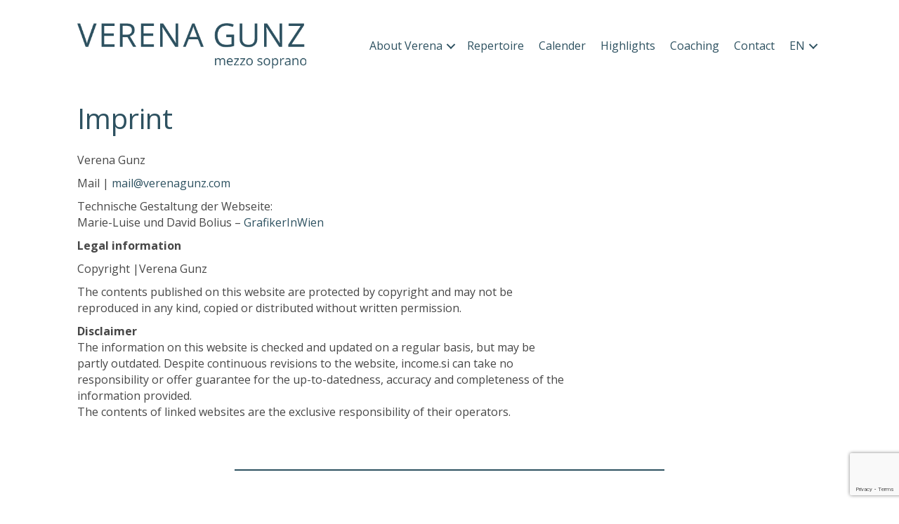

--- FILE ---
content_type: text/html; charset=UTF-8
request_url: https://www.verenagunz.com/en/impressum/
body_size: 10107
content:
<!DOCTYPE html>
<html lang="en-US">
<head>
<meta charset="UTF-8" />
<meta name='viewport' content='width=device-width, initial-scale=1.0' />
<meta http-equiv='X-UA-Compatible' content='IE=edge' />
<link rel="profile" href="https://gmpg.org/xfn/11" />
<link rel="alternate" hreflang="en" href="https://www.verenagunz.com/en/impressum/" />
<link rel="alternate" hreflang="de" href="https://www.verenagunz.com/impressum/" />

	<!-- This site is optimized with the Yoast SEO plugin v15.9 - https://yoast.com/wordpress/plugins/seo/ -->
	<title>Imprint - Verena Gunz</title>
	<meta name="robots" content="index, follow, max-snippet:-1, max-image-preview:large, max-video-preview:-1" />
	<link rel="canonical" href="https://www.verenagunz.com/en/impressum/" />
	<meta property="og:locale" content="en_US" />
	<meta property="og:type" content="article" />
	<meta property="og:title" content="Imprint - Verena Gunz" />
	<meta property="og:description" content="Verena Gunz Mail | mail@verenagunz.com Technische Gestaltung der Webseite: Marie-Luise und David Bolius &#8211; GrafikerInWien Legal information Copyright |Verena Gunz The contents published on this website are protected by copyright and may not be reproduced in any kind, copied or distributed without written permission. Disclaimer The information on this website is checked and updated on&hellip;" />
	<meta property="og:url" content="https://www.verenagunz.com/en/impressum/" />
	<meta property="og:site_name" content="Verena Gunz" />
	<meta property="article:modified_time" content="2019-10-14T11:43:35+00:00" />
	<meta name="twitter:card" content="summary_large_image" />
	<meta name="twitter:label1" content="Est. reading time">
	<meta name="twitter:data1" content="1 minute">
	<script type="application/ld+json" class="yoast-schema-graph">{"@context":"https://schema.org","@graph":[{"@type":"WebSite","@id":"https://www.verenagunz.com/#website","url":"https://www.verenagunz.com/","name":"Verena Gunz","description":"Operns\u00e4ngerin | Musikp\u00e4dagogin","potentialAction":[{"@type":"SearchAction","target":"https://www.verenagunz.com/?s={search_term_string}","query-input":"required name=search_term_string"}],"inLanguage":"en-US"},{"@type":"WebPage","@id":"https://www.verenagunz.com/en/impressum/#webpage","url":"https://www.verenagunz.com/en/impressum/","name":"Imprint - Verena Gunz","isPartOf":{"@id":"https://www.verenagunz.com/#website"},"datePublished":"2018-10-22T13:00:47+00:00","dateModified":"2019-10-14T11:43:35+00:00","breadcrumb":{"@id":"https://www.verenagunz.com/en/impressum/#breadcrumb"},"inLanguage":"en-US","potentialAction":[{"@type":"ReadAction","target":["https://www.verenagunz.com/en/impressum/"]}]},{"@type":"BreadcrumbList","@id":"https://www.verenagunz.com/en/impressum/#breadcrumb","itemListElement":[{"@type":"ListItem","position":1,"item":{"@type":"WebPage","@id":"https://www.verenagunz.com/en/","url":"https://www.verenagunz.com/en/","name":"Startseite"}},{"@type":"ListItem","position":2,"item":{"@type":"WebPage","@id":"https://www.verenagunz.com/en/impressum/","url":"https://www.verenagunz.com/en/impressum/","name":"Imprint"}}]}]}</script>
	<!-- / Yoast SEO plugin. -->


<link rel='dns-prefetch' href='//fonts.googleapis.com' />
<link rel='dns-prefetch' href='//s.w.org' />
<link href='https://fonts.gstatic.com' crossorigin rel='preconnect' />
<link rel="alternate" type="application/rss+xml" title="Verena Gunz &raquo; Feed" href="https://www.verenagunz.com/en/feed/" />
<link rel="alternate" type="text/calendar" title="Verena Gunz &raquo; iCal Feed" href="https://www.verenagunz.com/en/events/?ical=1" />
		<script>
			window._wpemojiSettings = {"baseUrl":"https:\/\/s.w.org\/images\/core\/emoji\/13.0.1\/72x72\/","ext":".png","svgUrl":"https:\/\/s.w.org\/images\/core\/emoji\/13.0.1\/svg\/","svgExt":".svg","source":{"concatemoji":"https:\/\/www.verenagunz.com\/wp-includes\/js\/wp-emoji-release.min.js?ver=5.6.16"}};
			!function(e,a,t){var n,r,o,i=a.createElement("canvas"),p=i.getContext&&i.getContext("2d");function s(e,t){var a=String.fromCharCode;p.clearRect(0,0,i.width,i.height),p.fillText(a.apply(this,e),0,0);e=i.toDataURL();return p.clearRect(0,0,i.width,i.height),p.fillText(a.apply(this,t),0,0),e===i.toDataURL()}function c(e){var t=a.createElement("script");t.src=e,t.defer=t.type="text/javascript",a.getElementsByTagName("head")[0].appendChild(t)}for(o=Array("flag","emoji"),t.supports={everything:!0,everythingExceptFlag:!0},r=0;r<o.length;r++)t.supports[o[r]]=function(e){if(!p||!p.fillText)return!1;switch(p.textBaseline="top",p.font="600 32px Arial",e){case"flag":return s([127987,65039,8205,9895,65039],[127987,65039,8203,9895,65039])?!1:!s([55356,56826,55356,56819],[55356,56826,8203,55356,56819])&&!s([55356,57332,56128,56423,56128,56418,56128,56421,56128,56430,56128,56423,56128,56447],[55356,57332,8203,56128,56423,8203,56128,56418,8203,56128,56421,8203,56128,56430,8203,56128,56423,8203,56128,56447]);case"emoji":return!s([55357,56424,8205,55356,57212],[55357,56424,8203,55356,57212])}return!1}(o[r]),t.supports.everything=t.supports.everything&&t.supports[o[r]],"flag"!==o[r]&&(t.supports.everythingExceptFlag=t.supports.everythingExceptFlag&&t.supports[o[r]]);t.supports.everythingExceptFlag=t.supports.everythingExceptFlag&&!t.supports.flag,t.DOMReady=!1,t.readyCallback=function(){t.DOMReady=!0},t.supports.everything||(n=function(){t.readyCallback()},a.addEventListener?(a.addEventListener("DOMContentLoaded",n,!1),e.addEventListener("load",n,!1)):(e.attachEvent("onload",n),a.attachEvent("onreadystatechange",function(){"complete"===a.readyState&&t.readyCallback()})),(n=t.source||{}).concatemoji?c(n.concatemoji):n.wpemoji&&n.twemoji&&(c(n.twemoji),c(n.wpemoji)))}(window,document,window._wpemojiSettings);
		</script>
		<style>
img.wp-smiley,
img.emoji {
	display: inline !important;
	border: none !important;
	box-shadow: none !important;
	height: 1em !important;
	width: 1em !important;
	margin: 0 .07em !important;
	vertical-align: -0.1em !important;
	background: none !important;
	padding: 0 !important;
}
</style>
	<link rel='stylesheet' id='tribe-common-skeleton-style-css'  href='https://www.verenagunz.com/wp-content/plugins/the-events-calendar/common/src/resources/css/common-skeleton.min.css?ver=4.12.18' media='all' />
<link rel='stylesheet' id='tribe-tooltip-css'  href='https://www.verenagunz.com/wp-content/plugins/the-events-calendar/common/src/resources/css/tooltip.min.css?ver=4.12.18' media='all' />
<link rel='stylesheet' id='wp-block-library-css'  href='https://www.verenagunz.com/wp-includes/css/dist/block-library/style.min.css?ver=5.6.16' media='all' />
<link rel='stylesheet' id='wp-block-library-theme-css'  href='https://www.verenagunz.com/wp-includes/css/dist/block-library/theme.min.css?ver=5.6.16' media='all' />
<link rel='stylesheet' id='ugb-style-css-css'  href='https://www.verenagunz.com/wp-content/plugins/stackable-ultimate-gutenberg-blocks/dist/frontend_blocks.css?ver=2.14.0' media='all' />
<style id='ugb-style-css-inline-css'>
:root {
			--content-width: 900px;
		}
</style>
<link rel='stylesheet' id='wpml-menu-item-0-css'  href='//www.verenagunz.com/wp-content/plugins/sitepress-multilingual-cms/templates/language-switchers/menu-item/style.css?ver=1' media='all' />
<link rel='stylesheet' id='font-awesome-5-css'  href='https://www.verenagunz.com/wp-content/plugins/bb-plugin/fonts/fontawesome/5.15.1/css/all.min.css?ver=2.4.2.1' media='all' />
<link rel='stylesheet' id='fl-builder-layout-bundle-181e034a9974cd569df0b55bb09eac55-css'  href='https://www.verenagunz.com/wp-content/uploads/bb-plugin/cache/181e034a9974cd569df0b55bb09eac55-layout-bundle.css?ver=2.4.2.1-1.3.2.3' media='all' />
<link rel='stylesheet' id='sticky_style-css'  href='https://www.verenagunz.com/wp-content/plugins/bb-sticky-column/css/sticky-column.css?ver=5.6.16' media='all' />
<link rel='stylesheet' id='jquery-magnificpopup-css'  href='https://www.verenagunz.com/wp-content/plugins/bb-plugin/css/jquery.magnificpopup.min.css?ver=2.4.2.1' media='all' />
<link rel='stylesheet' id='bootstrap-css'  href='https://www.verenagunz.com/wp-content/themes/bb-theme/css/bootstrap.min.css?ver=1.7.8' media='all' />
<link rel='stylesheet' id='fl-automator-skin-css'  href='https://www.verenagunz.com/wp-content/uploads/bb-theme/skin-6038f80773c11.css?ver=1.7.8' media='all' />
<link rel='stylesheet' id='fl-child-theme-css'  href='https://www.verenagunz.com/wp-content/themes/bb-theme-child/style.css?ver=5.6.16' media='all' />
<link rel='stylesheet' id='animate-css'  href='https://www.verenagunz.com/wp-content/plugins/bbpowerpack/assets/css/animate.min.css?ver=3.5.1' media='all' />
<link rel='stylesheet' id='fl-builder-google-fonts-24c940d863cd217cbc40121613d58f77-css'  href='//fonts.googleapis.com/css?family=Open+Sans%3A300%2C400%2C700%2C400%7CSintony%3A400&#038;ver=5.6.16' media='all' />
<script id='ugb-block-frontend-js-js-extra'>
var stackable = {"restUrl":"https:\/\/www.verenagunz.com\/wp-json\/"};
</script>
<script src='https://www.verenagunz.com/wp-content/plugins/stackable-ultimate-gutenberg-blocks/dist/frontend_blocks.js?ver=2.14.0' id='ugb-block-frontend-js-js'></script>
<script src='https://www.verenagunz.com/wp-includes/js/jquery/jquery.min.js?ver=3.5.1' id='jquery-core-js'></script>
<script src='https://www.verenagunz.com/wp-includes/js/jquery/jquery-migrate.min.js?ver=3.3.2' id='jquery-migrate-js'></script>
<script src='https://www.verenagunz.com/wp-includes/js/imagesloaded.min.js?ver=5.6.16' id='imagesloaded-js'></script>
<script src='https://www.verenagunz.com/wp-content/plugins/bb-sticky-column/js/sticky-column.js?ver=5.6.16' id='sticky_script-js'></script>
<link rel="https://api.w.org/" href="https://www.verenagunz.com/wp-json/" /><link rel="alternate" type="application/json" href="https://www.verenagunz.com/wp-json/wp/v2/pages/554" /><link rel="EditURI" type="application/rsd+xml" title="RSD" href="https://www.verenagunz.com/xmlrpc.php?rsd" />
<link rel="wlwmanifest" type="application/wlwmanifest+xml" href="https://www.verenagunz.com/wp-includes/wlwmanifest.xml" /> 
<meta name="generator" content="WordPress 5.6.16" />
<link rel='shortlink' href='https://www.verenagunz.com/en/?p=554' />
<link rel="alternate" type="application/json+oembed" href="https://www.verenagunz.com/wp-json/oembed/1.0/embed?url=https%3A%2F%2Fwww.verenagunz.com%2Fen%2Fimpressum%2F" />
<link rel="alternate" type="text/xml+oembed" href="https://www.verenagunz.com/wp-json/oembed/1.0/embed?url=https%3A%2F%2Fwww.verenagunz.com%2Fen%2Fimpressum%2F&#038;format=xml" />
<meta name="generator" content="WPML ver:4.2.7.1 stt:1,3;" />
<meta name="tec-api-version" content="v1"><meta name="tec-api-origin" content="https://www.verenagunz.com/en/"><link rel="https://theeventscalendar.com/" href="https://www.verenagunz.com/wp-json/tribe/events/v1/" /><link rel="icon" href="https://www.verenagunz.com/wp-content/uploads/2019/10/cropped-favicon-32x32.png" sizes="32x32" />
<link rel="icon" href="https://www.verenagunz.com/wp-content/uploads/2019/10/cropped-favicon-192x192.png" sizes="192x192" />
<link rel="apple-touch-icon" href="https://www.verenagunz.com/wp-content/uploads/2019/10/cropped-favicon-180x180.png" />
<meta name="msapplication-TileImage" content="https://www.verenagunz.com/wp-content/uploads/2019/10/cropped-favicon-270x270.png" />
		<style id="wp-custom-css">
			#hand  {
	transform: rotate(-6deg);
}

ul.ecs-event-list {
color:#ffffff;
margin-left: -20px;
}

h4.entry-title.summary{
color:#000000;
padding-top: 15px;
	line-height: 110%;
}

.tribe-event-date-start{
color:#000000;
border-bottom: 1px solid #2D5160;
padding-bottom: 10px;
}

.fl-page-content blockquote {
  font-family: 'Open sans', cursive;
	color: #2D5160;
	font-size: 24px !important;
  line-height: 1.2;
	border-left: none;
	display:block;
	text-align: center
}

/*WP Forms Labels nicht fett**/
.wpforms-field-label {
    font-weight: 400 !important;
}
div.wpforms-container-full .wpforms-form .wpforms-field-label-inline {
    font-size: 12px;

}		</style>
		</head>
<body class="page-template-default page page-id-554 tribe-no-js fl-theme-builder-footer fl-theme-builder-singular fl-theme-builder-header fl-framework-bootstrap fl-preset-default fl-full-width fl-search-active" itemscope="itemscope" itemtype="https://schema.org/WebPage">
<a aria-label="Skip to content" class="fl-screen-reader-text" href="#fl-main-content">Skip to content</a><div class="fl-page">
	<header class="fl-builder-content fl-builder-content-192 fl-builder-global-templates-locked" data-post-id="192" data-type="header" data-sticky="1" data-sticky-breakpoint="medium" data-shrink="0" data-overlay="0" data-overlay-bg="transparent" data-shrink-image-height="50px" itemscope="itemscope" itemtype="http://schema.org/WPHeader"><div class="fl-row fl-row-full-width fl-row-bg-color fl-node-5d50406f339aa" data-node="5d50406f339aa" bt-sticky="true">
	<div class="fl-row-content-wrap">
						<div class="fl-row-content fl-row-fixed-width fl-node-content">
		
<div class="fl-col-group fl-node-5d50406f24130 fl-col-group-equal-height fl-col-group-align-center fl-col-group-custom-width" data-node="5d50406f24130">
			<div class="fl-col fl-node-5d50406f24138 fl-col-small" data-node="5d50406f24138">
	<div class="fl-col-content fl-node-content">
	<div class="fl-module fl-module-photo fl-node-5d50406f2413a" data-node="5d50406f2413a">
	<div class="fl-module-content fl-node-content">
		<div class="fl-photo fl-photo-align-left" itemscope itemtype="https://schema.org/ImageObject">
	<div class="fl-photo-content fl-photo-img-png">
				<a href="https://www.verenagunz.com/en/" target="_self" itemprop="url">
				<img loading="lazy" class="fl-photo-img wp-image-544 size-full" src="https://www.verenagunz.com/wp-content/uploads/2019/08/Verena-Gunz-mezzo-soprano.png" alt="Verena-Gunz-mezzo-soprano" itemprop="image" height="109" width="500" title="Verena-Gunz-mezzo-soprano"  data-no-lazy="1" srcset="https://www.verenagunz.com/wp-content/uploads/2019/08/Verena-Gunz-mezzo-soprano.png 500w, https://www.verenagunz.com/wp-content/uploads/2019/08/Verena-Gunz-mezzo-soprano-450x98.png 450w" sizes="(max-width: 500px) 100vw, 500px" />
				</a>
					</div>
	</div>
	</div>
</div>
	</div>
</div>
			<div class="fl-col fl-node-5d50406f24139" data-node="5d50406f24139">
	<div class="fl-col-content fl-node-content">
	<div class="fl-module fl-module-menu fl-node-5d50406f2413c" data-node="5d50406f2413c">
	<div class="fl-module-content fl-node-content">
		<div class="fl-menu fl-menu-responsive-toggle-mobile">
	<button class="fl-menu-mobile-toggle hamburger" aria-label="Menü"><span class="svg-container"><svg version="1.1" class="hamburger-menu" xmlns="http://www.w3.org/2000/svg" xmlns:xlink="http://www.w3.org/1999/xlink" viewBox="0 0 512 512">
<rect class="fl-hamburger-menu-top" width="512" height="102"/>
<rect class="fl-hamburger-menu-middle" y="205" width="512" height="102"/>
<rect class="fl-hamburger-menu-bottom" y="410" width="512" height="102"/>
</svg>
</span></button>	<div class="fl-clear"></div>
	<nav aria-label="Menü" itemscope="itemscope" itemtype="https://schema.org/SiteNavigationElement"><ul id="menu-menue-eng" class="menu fl-menu-horizontal fl-toggle-arrows"><li id="menu-item-573" class="menu-item menu-item-type-custom menu-item-object-custom menu-item-has-children fl-has-submenu"><div class="fl-has-submenu-container"><a href="#verena">About Verena</a><span class="fl-menu-toggle"></span></div><ul class="sub-menu">	<li id="menu-item-576" class="menu-item menu-item-type-post_type menu-item-object-page"><a href="https://www.verenagunz.com/en/about/">Biography</a></li>	<li id="menu-item-575" class="menu-item menu-item-type-post_type menu-item-object-page"><a href="https://www.verenagunz.com/en/media/">Media</a></li>	<li id="menu-item-574" class="menu-item menu-item-type-post_type menu-item-object-page"><a href="https://www.verenagunz.com/en/galerie/">Gallery</a></li>	<li id="menu-item-577" class="menu-item menu-item-type-post_type menu-item-object-page"><a href="https://www.verenagunz.com/en/presse/">Press</a></li></ul></li><li id="menu-item-578" class="menu-item menu-item-type-post_type menu-item-object-page"><a href="https://www.verenagunz.com/en/repertoire/">Repertoire</a></li><li id="menu-item-579" class="menu-item menu-item-type-post_type menu-item-object-page"><a href="https://www.verenagunz.com/en/kalender/">Calender</a></li><li id="menu-item-580" class="menu-item menu-item-type-post_type menu-item-object-page"><a href="https://www.verenagunz.com/en/blog/">Highlights</a></li><li id="menu-item-581" class="menu-item menu-item-type-post_type menu-item-object-page"><a href="https://www.verenagunz.com/en/coaching/">Coaching</a></li><li id="menu-item-582" class="menu-item menu-item-type-custom menu-item-object-custom"><a href="#contact">Contact</a></li><li id="menu-item-wpml-ls-2-en" class="menu-item wpml-ls-slot-2 wpml-ls-item wpml-ls-item-en wpml-ls-current-language wpml-ls-menu-item wpml-ls-first-item menu-item-type-wpml_ls_menu_item menu-item-object-wpml_ls_menu_item menu-item-has-children fl-has-submenu"><div class="fl-has-submenu-container"><a title="EN" href="https://www.verenagunz.com/en/impressum/"><span class="wpml-ls-display">EN</span></a><span class="fl-menu-toggle"></span></div><ul class="sub-menu">	<li id="menu-item-wpml-ls-2-de" class="menu-item wpml-ls-slot-2 wpml-ls-item wpml-ls-item-de wpml-ls-menu-item wpml-ls-last-item menu-item-type-wpml_ls_menu_item menu-item-object-wpml_ls_menu_item"><a title="DE" href="https://www.verenagunz.com/impressum/"><span class="wpml-ls-display">DE</span></a></li></ul></li></ul></nav></div>
	</div>
</div>
	</div>
</div>
	</div>
		</div>
	</div>
</div>
</header>	<div id="fl-main-content" class="fl-page-content" itemprop="mainContentOfPage" role="main">

		<div class="fl-builder-content fl-builder-content-113 fl-builder-global-templates-locked" data-post-id="113"><div class="fl-row fl-row-fixed-width fl-row-bg-none fl-node-5d21a38d10689" data-node="5d21a38d10689">
	<div class="fl-row-content-wrap">
						<div class="fl-row-content fl-row-fixed-width fl-node-content">
		
<div class="fl-col-group fl-node-5d21a38d2370f fl-col-group-responsive-reversed" data-node="5d21a38d2370f">
			<div class="fl-col fl-node-5d21a38d23a4a" data-node="5d21a38d23a4a">
	<div class="fl-col-content fl-node-content">
	<div class="fl-module fl-module-heading fl-node-5d064e67555bf" data-node="5d064e67555bf">
	<div class="fl-module-content fl-node-content">
		<h1 class="fl-heading">
		<span class="fl-heading-text">Imprint</span>
	</h1>
	</div>
</div>
<div class="fl-module fl-module-fl-post-content fl-node-5d064e67555bc" data-node="5d064e67555bc">
	<div class="fl-module-content fl-node-content">
		<p>Verena Gunz</p>
<p>Mail | <a href="mailto:mail@verenagunz.com">mail@verenagunz.com</a></p>
<p>Technische Gestaltung der Webseite:<br />
Marie-Luise und David Bolius &#8211; <a href="https://www.grafikwien.com/" target="_blank" rel="noopener noreferrer">GrafikerInWien</a></p>
<p><strong>Legal information</strong></p>
<p>Copyright |Verena Gunz</p>
<p>The contents published on this website are protected by copyright and may not be reproduced in any kind, copied or distributed without written permission.</p>
<p><strong>Disclaimer<br />
</strong>The information on this website is checked and updated on a regular basis, but may be partly outdated. Despite continuous revisions to the website, income.si can take no responsibility or offer guarantee for the up-to-datedness, accuracy and completeness of the information provided.<br />
The contents of linked websites are the exclusive responsibility of their operators.</p>
	</div>
</div>
	</div>
</div>
			<div class="fl-col fl-node-5d21a38d23a54 fl-col-small" data-node="5d21a38d23a54">
	<div class="fl-col-content fl-node-content">
	<div class="fl-module fl-module-photo fl-node-5d21a3c51bb9b" data-node="5d21a3c51bb9b">
	<div class="fl-module-content fl-node-content">
		<div class="fl-photo fl-photo-crop-portrait fl-photo-align-center" itemscope itemtype="https://schema.org/ImageObject">
	<div class="fl-photo-content fl-photo-img-png">
				<img class="fl-photo-img" src="https://www.verenagunz.com/wp-content/plugins/bb-plugin/img/pixel.png" alt="" itemprop="image"  />
					</div>
	</div>
	</div>
</div>
	</div>
</div>
	</div>
		</div>
	</div>
</div>
<div class="fl-row fl-row-fixed-width fl-row-bg-none fl-node-5d8b493454c78" data-node="5d8b493454c78">
	<div class="fl-row-content-wrap">
						<div class="fl-row-content fl-row-fixed-width fl-node-content">
		
<div class="fl-col-group fl-node-5d8b49345d532" data-node="5d8b49345d532">
			<div class="fl-col fl-node-5d8b49345d6b4" data-node="5d8b49345d6b4">
	<div class="fl-col-content fl-node-content">
	<div class="fl-module fl-module-separator fl-node-5d8b49345485a" data-node="5d8b49345485a">
	<div class="fl-module-content fl-node-content">
		<div class="fl-separator"></div>
	</div>
</div>
	</div>
</div>
	</div>
		</div>
	</div>
</div>
<div class="fl-row fl-row-fixed-width fl-row-bg-none fl-node-5d8b494f1ae11" data-node="5d8b494f1ae11">
	<div class="fl-row-content-wrap">
						<div class="fl-row-content fl-row-full-width fl-node-content">
		
<div class="fl-col-group fl-node-5d8b491d2cbb1" data-node="5d8b491d2cbb1">
			<div class="fl-col fl-node-5d8b491d2cbf6 fl-col-has-cols" data-node="5d8b491d2cbf6">
	<div class="fl-col-content fl-node-content">
	
<div class="fl-col-group fl-node-5d8b491d2cc32 fl-col-group-nested" data-node="5d8b491d2cc32">
			<div class="fl-col fl-node-5d8b491d2ccd2 fl-col-small" data-node="5d8b491d2ccd2">
	<div class="fl-col-content fl-node-content">
		</div>
</div>
			<div class="fl-col fl-node-5d8b491d2cd0d" data-node="5d8b491d2cd0d">
	<div class="fl-col-content fl-node-content">
	<div class="fl-module fl-module-heading fl-node-5d8b491d2cd85" data-node="5d8b491d2cd85">
	<div class="fl-module-content fl-node-content">
		<h3 class="fl-heading">
		<span class="fl-heading-text">Recent events and highlights</span>
	</h3>
	</div>
</div>
	</div>
</div>
			<div class="fl-col fl-node-5d8b491d2cd48 fl-col-small" data-node="5d8b491d2cd48">
	<div class="fl-col-content fl-node-content">
		</div>
</div>
	</div>
<div class="fl-module fl-module-pp-content-grid fl-node-5d8b491d2cc8b" data-node="5d8b491d2cc8b">
	<div class="fl-module-content fl-node-content">
		<div class="pp-posts-wrapper">
	
	<div class="pp-content-post-grid pp-masonry-active clearfix" itemscope="itemscope" itemtype="http://schema.org/Blog">
		
			
<div class="pp-content-post pp-content-grid-post pp-grid-default post-631 post type-post status-publish format-standard has-post-thumbnail hentry category-internationaler-auftritt-en" itemscope itemtype="https://schema.org/BlogPosting" data-id="631">

	<meta itemscope itemprop="mainEntityOfPage" itemtype="https://schema.org/WebPage" itemid="https://www.verenagunz.com/en/passion-cantiere-internazionale-darte/" content="Passion &#8211; Cantiere Internazionale d&#8217;Arte" /><meta itemprop="datePublished" content="2019-07-20" /><meta itemprop="dateModified" content="2019-10-10" /><div itemprop="publisher" itemscope itemtype="https://schema.org/Organization"><meta itemprop="name" content="Verena Gunz"></div><div itemscope itemprop="author" itemtype="https://schema.org/Person"><meta itemprop="url" content="https://www.verenagunz.com/en/author/grafikwi3n/" /><meta itemprop="name" content="grafikwi3n" /></div><div itemscope itemprop="image" itemtype="https://schema.org/ImageObject"><meta itemprop="url" content="https://www.verenagunz.com/wp-content/uploads/2019/09/Verena-Gunz-performing-Passion-by-Sondheim.jpg" /><meta itemprop="width" content="960" /><meta itemprop="height" content="720" /></div><div itemprop="interactionStatistic" itemscope itemtype="https://schema.org/InteractionCounter"><meta itemprop="interactionType" content="https://schema.org/CommentAction" /><meta itemprop="userInteractionCount" content="0" /></div>
	
			<a class="pp-post-link" href="https://www.verenagunz.com/en/passion-cantiere-internazionale-darte/"></a>
	
	
			<div class="pp-content-grid-image pp-post-image">
	    					<div class="pp-post-featured-img">
				<div class="fl-photo fl-photo-crop-square fl-photo-align-center" itemscope itemtype="https://schema.org/ImageObject">
	<div class="fl-photo-content fl-photo-img-jpg">
				<img loading="lazy" class="fl-photo-img wp-image-477 size-full" src="https://www.verenagunz.com/wp-content/uploads/bb-plugin/cache/Verena-Gunz-performing-Passion-by-Sondheim-square.jpg" alt="Verena-Gunz-performing-Passion-by-Sondheim" itemprop="image" data-no-lazy="1" height="720" width="960" title="Verena-Gunz-performing-Passion-by-Sondheim"  />
					</div>
	</div>
			</div>
		    
			
		
			</div>
	
	<div class="pp-content-grid-inner pp-content-body clearfix">
		
		
		<div class="pp-content-post-data">
							<h3 class="pp-content-grid-title pp-post-title" itemprop="headline">
												Passion &#8211; Cantiere Internazionale d&#8217;Arte									</h3>
							
			
			
			
			
			
			
			
			
		</div>
		
			</div>
	</div>

<div class="pp-content-post pp-content-grid-post pp-grid-default post-634 post type-post status-publish format-standard has-post-thumbnail hentry category-uncategorized" itemscope itemtype="https://schema.org/BlogPosting" data-id="634">

	<meta itemscope itemprop="mainEntityOfPage" itemtype="https://schema.org/WebPage" itemid="https://www.verenagunz.com/en/debut-am-royal-opera-house-covent-garden-london/" content="Debut at the Royal Opera House Covent Garden/London" /><meta itemprop="datePublished" content="2017-07-24" /><meta itemprop="dateModified" content="2019-10-10" /><div itemprop="publisher" itemscope itemtype="https://schema.org/Organization"><meta itemprop="name" content="Verena Gunz"></div><div itemscope itemprop="author" itemtype="https://schema.org/Person"><meta itemprop="url" content="https://www.verenagunz.com/en/author/v3r3na/" /><meta itemprop="name" content="v3r3na" /></div><div itemscope itemprop="image" itemtype="https://schema.org/ImageObject"><meta itemprop="url" content="https://www.verenagunz.com/wp-content/uploads/2019/10/Nerissa-2016.jpg" /><meta itemprop="width" content="720" /><meta itemprop="height" content="511" /></div><div itemprop="interactionStatistic" itemscope itemtype="https://schema.org/InteractionCounter"><meta itemprop="interactionType" content="https://schema.org/CommentAction" /><meta itemprop="userInteractionCount" content="0" /></div>
	
			<a class="pp-post-link" href="https://www.verenagunz.com/en/debut-am-royal-opera-house-covent-garden-london/"></a>
	
	
			<div class="pp-content-grid-image pp-post-image">
	    					<div class="pp-post-featured-img">
				<div class="fl-photo fl-photo-crop-square fl-photo-align-center" itemscope itemtype="https://schema.org/ImageObject">
	<div class="fl-photo-content fl-photo-img-jpg">
				<img loading="lazy" class="fl-photo-img wp-image-519 size-full" src="https://www.verenagunz.com/wp-content/uploads/bb-plugin/cache/Nerissa-2016-square.jpg" alt="Nerissa in &quot;Merchant of Venice&quot; Royal Opera House Covent Garden" itemprop="image" data-no-lazy="1" height="511" width="720" title="Nerissa-2016"  />
					</div>
	</div>
			</div>
		    
			
		
			</div>
	
	<div class="pp-content-grid-inner pp-content-body clearfix">
		
		
		<div class="pp-content-post-data">
							<h3 class="pp-content-grid-title pp-post-title" itemprop="headline">
												Debut at the Royal Opera House Covent Garden/London									</h3>
							
			
			
			
			
			
			
			
			
		</div>
		
			</div>
	</div>

						<div class="pp-grid-space"></div>
			
			</div>

	<div class="fl-clear"></div>

	
	
	</div>
	</div>
</div>
	</div>
</div>
	</div>
		</div>
	</div>
</div>
</div>
	</div><!-- .fl-page-content -->
	<footer class="fl-builder-content fl-builder-content-592 fl-builder-global-templates-locked" data-post-id="592" data-type="footer" itemscope="itemscope" itemtype="http://schema.org/WPFooter"><div id="contact" class="fl-row fl-row-full-width fl-row-bg-color fl-node-5d064c4083356" data-node="5d064c4083356">
	<div class="fl-row-content-wrap">
						<div class="fl-row-content fl-row-fixed-width fl-node-content">
		
<div class="fl-col-group fl-node-5d064c4083358" data-node="5d064c4083358">
			<div class="fl-col fl-node-5d064c408335d fl-col-small" data-node="5d064c408335d">
	<div class="fl-col-content fl-node-content">
	<div id="contact" class="fl-module fl-module-heading fl-node-5d064c4083376" data-node="5d064c4083376">
	<div class="fl-module-content fl-node-content">
		<h3 class="fl-heading">
		<span class="fl-heading-text">Contact</span>
	</h3>
	</div>
</div>
<div class="fl-module fl-module-photo fl-node-5d95cbdf1acaa" data-node="5d95cbdf1acaa">
	<div class="fl-module-content fl-node-content">
		<div class="fl-photo fl-photo-crop-square fl-photo-align-left" itemscope itemtype="https://schema.org/ImageObject">
	<div class="fl-photo-content fl-photo-img-jpg">
				<img loading="lazy" class="fl-photo-img wp-image-893 size-full" src="https://www.verenagunz.com/wp-content/uploads/bb-plugin/cache/Verena_web_3144-square.jpg" alt="Verena_web_3144" itemprop="image" height="683" width="1024" title="Verena_web_3144"  />
					</div>
	</div>
	</div>
</div>
<div class="fl-module fl-module-rich-text fl-node-5d95cb9161894" data-node="5d95cb9161894">
	<div class="fl-module-content fl-node-content">
		<div class="fl-rich-text">
	<p>To contact Verena Gunz,<br />
please use the contact form.</p>
</div>
	</div>
</div>
<div class="fl-module fl-module-icon fl-node-5d064c4083368" data-node="5d064c4083368">
	<div class="fl-module-content fl-node-content">
		<div class="fl-icon-wrap">
	<span class="fl-icon">
								<a href="mail@verenagunz.com" target="_self" tabindex="-1" aria-hidden="true" aria-labelledby="fl-icon-text-5d064c4083368">
							<i class="far fa-envelope" aria-hidden="true"></i>
						</a>
			</span>
			<div id="fl-icon-text-5d064c4083368" class="fl-icon-text">
						<a href="mail@verenagunz.com" target="_self" class="fl-icon-text-link fl-icon-text-wrap">
						<p><a href="mailto:mail@verenagunz.com">mail@verenagunz.com</a></p>						</a>
					</div>
	</div>
	</div>
</div>
	</div>
</div>
			<div class="fl-col fl-node-5d064c408335c fl-col-small" data-node="5d064c408335c">
	<div class="fl-col-content fl-node-content">
	<div class="fl-module fl-module-rich-text fl-node-5dd64b307427b" data-node="5dd64b307427b">
	<div class="fl-module-content fl-node-content">
		<div class="fl-rich-text">
	<p><div class="wpforms-container wpforms-container-full" id="wpforms-692"><form id="wpforms-form-692" class="wpforms-validate wpforms-form" data-formid="692" method="post" enctype="multipart/form-data" action="/en/impressum/" data-token="8c8e62debb77596c885f4df4412a374c"><noscript class="wpforms-error-noscript">Please enable JavaScript in your browser to complete this form.</noscript><div class="wpforms-field-container"><div id="wpforms-692-field_1-container" class="wpforms-field wpforms-field-name" data-field-id="1"><label class="wpforms-field-label" for="wpforms-692-field_1">Name <span class="wpforms-required-label">*</span></label><input type="text" id="wpforms-692-field_1" class="wpforms-field-large wpforms-field-required" name="wpforms[fields][1]" required></div><div id="wpforms-692-field_3-container" class="wpforms-field wpforms-field-email" data-field-id="3"><label class="wpforms-field-label" for="wpforms-692-field_3">Email <span class="wpforms-required-label">*</span></label><input type="email" id="wpforms-692-field_3" class="wpforms-field-large wpforms-field-required" name="wpforms[fields][3]" required></div><div id="wpforms-692-field_4-container" class="wpforms-field wpforms-field-textarea" data-field-id="4"><label class="wpforms-field-label" for="wpforms-692-field_4">Your Message: <span class="wpforms-required-label">*</span></label><textarea id="wpforms-692-field_4" class="wpforms-field-medium wpforms-field-required" name="wpforms[fields][4]" required></textarea></div><div id="wpforms-692-field_9-container" class="wpforms-field wpforms-field-gdpr-checkbox" data-field-id="9"><label class="wpforms-field-label" for="wpforms-692-field_9">GDRP-Agreement <span class="wpforms-required-label">*</span></label><ul id="wpforms-692-field_9" class="wpforms-field-required"><li class="choice-1"><input type="checkbox" id="wpforms-692-field_9_1" name="wpforms[fields][9][]" value="I consent to this website storing my submitted information so that my request can be answered. &lt;a href=&quot;https://www.verenagunz.com/en/datenschutzerklaerung/&quot;&gt; Privacy Policy &lt;/a&gt;" required ><label class="wpforms-field-label-inline" for="wpforms-692-field_9_1">I consent to this website storing my submitted information so that my request can be answered. <a href="https://www.verenagunz.com/en/datenschutzerklaerung/"> Privacy Policy </a></label></li></ul></div></div><div class="wpforms-field wpforms-field-hp"><label for="wpforms-692-field-hp" class="wpforms-field-label">Name</label><input type="text" name="wpforms[hp]" id="wpforms-692-field-hp" class="wpforms-field-medium"></div><div class="wpforms-recaptcha-container wpforms-is-recaptcha" ><div class="g-recaptcha" data-sitekey="6LfzWcoUAAAAAI73EwBno9DUH2Py8vd_1YJRMcBr" data-size="invisible"></div></div><div class="wpforms-submit-container" ><input type="hidden" name="wpforms[id]" value="692"><input type="hidden" name="wpforms[author]" value="2"><input type="hidden" name="wpforms[post_id]" value="554"><button type="submit" name="wpforms[submit]" class="wpforms-submit " id="wpforms-submit-692" value="wpforms-submit" aria-live="assertive" data-alt-text="Send ..." data-submit-text="send">send</button></div></form></div>  <!-- .wpforms-container --></p>
</div>
	</div>
</div>
	</div>
</div>
			<div class="fl-col fl-node-5d064c408335a fl-col-small" data-node="5d064c408335a">
	<div class="fl-col-content fl-node-content">
	<div class="fl-module fl-module-heading fl-node-5d064c408336c" data-node="5d064c408336c">
	<div class="fl-module-content fl-node-content">
		<h3 class="fl-heading">
		<span class="fl-heading-text">Infos</span>
	</h3>
	</div>
</div>
<div class="fl-module fl-module-rich-text fl-node-5d064c408336e" data-node="5d064c408336e">
	<div class="fl-module-content fl-node-content">
		<div class="fl-rich-text">
	<p><a href="https://www.verenagunz.com/en/impressum/">Imprint</a></p>
<p><a href="https://www.verenagunz.com/en/datenschutzerklaerung/">Privacy Policy</a></p>
</div>
	</div>
</div>
	</div>
</div>
	</div>
		</div>
	</div>
</div>
<div class="fl-row fl-row-full-width fl-row-bg-color fl-node-5d064c4083341" data-node="5d064c4083341">
	<div class="fl-row-content-wrap">
						<div class="fl-row-content fl-row-fixed-width fl-node-content">
		
<div class="fl-col-group fl-node-5d064c408334d" data-node="5d064c408334d">
			<div class="fl-col fl-node-5d064c4083351" data-node="5d064c4083351">
	<div class="fl-col-content fl-node-content">
	<div class="fl-module fl-module-rich-text fl-node-5d064c4083353" data-node="5d064c4083353">
	<div class="fl-module-content fl-node-content">
		<div class="fl-rich-text">
	<p style="text-align: center;">© 2019 Verena Gunz. All Rights Reserved.</p>
</div>
	</div>
</div>
	</div>
</div>
	</div>
		</div>
	</div>
</div>
</footer>	</div><!-- .fl-page -->
		<script>
		( function ( body ) {
			'use strict';
			body.className = body.className.replace( /\btribe-no-js\b/, 'tribe-js' );
		} )( document.body );
		</script>
		<script> /* <![CDATA[ */var tribe_l10n_datatables = {"aria":{"sort_ascending":": activate to sort column ascending","sort_descending":": activate to sort column descending"},"length_menu":"Show _MENU_ entries","empty_table":"No data available in table","info":"Showing _START_ to _END_ of _TOTAL_ entries","info_empty":"Showing 0 to 0 of 0 entries","info_filtered":"(filtered from _MAX_ total entries)","zero_records":"No matching records found","search":"Search:","all_selected_text":"All items on this page were selected. ","select_all_link":"Select all pages","clear_selection":"Clear Selection.","pagination":{"all":"All","next":"Next","previous":"Previous"},"select":{"rows":{"0":"","_":": Selected %d rows","1":": Selected 1 row"}},"datepicker":{"dayNames":["Sunday","Monday","Tuesday","Wednesday","Thursday","Friday","Saturday"],"dayNamesShort":["Sun","Mon","Tue","Wed","Thu","Fri","Sat"],"dayNamesMin":["S","M","T","W","T","F","S"],"monthNames":["January","February","March","April","May","June","July","August","September","October","November","December"],"monthNamesShort":["January","February","March","April","May","June","July","August","September","October","November","December"],"monthNamesMin":["Jan","Feb","Mar","Apr","May","Jun","Jul","Aug","Sep","Oct","Nov","Dec"],"nextText":"Next","prevText":"Prev","currentText":"Today","closeText":"Done","today":"Today","clear":"Clear"}};/* ]]> */ </script><link rel='stylesheet' id='wpforms-full-css'  href='https://www.verenagunz.com/wp-content/plugins/wpforms-lite/assets/css/wpforms-full.min.css?ver=1.6.5' media='all' />
<script src='https://www.verenagunz.com/wp-content/plugins/bb-plugin/js/jquery.ba-throttle-debounce.min.js?ver=2.4.2.1' id='jquery-throttle-js'></script>
<script src='https://www.verenagunz.com/wp-content/plugins/bb-plugin/js/jquery.fitvids.min.js?ver=1.2' id='jquery-fitvids-js'></script>
<script src='https://www.verenagunz.com/wp-content/plugins/bbpowerpack/assets/js/isotope.pkgd.min.js?ver=3.0.1' id='jquery-isotope-js'></script>
<script src='https://www.verenagunz.com/wp-content/uploads/bb-plugin/cache/371f0dbdfda97dab55b9fc048a8ac36a-layout-bundle.js?ver=2.4.2.1-1.3.2.3' id='fl-builder-layout-bundle-371f0dbdfda97dab55b9fc048a8ac36a-js'></script>
<script src='https://www.verenagunz.com/wp-content/plugins/bb-plugin/js/jquery.magnificpopup.min.js?ver=2.4.2.1' id='jquery-magnificpopup-js'></script>
<script src='https://www.verenagunz.com/wp-content/themes/bb-theme/js/bootstrap.min.js?ver=1.7.8' id='bootstrap-js'></script>
<script id='fl-automator-js-extra'>
var themeopts = {"medium_breakpoint":"992","mobile_breakpoint":"768"};
</script>
<script src='https://www.verenagunz.com/wp-content/themes/bb-theme/js/theme.min.js?ver=1.7.8' id='fl-automator-js'></script>
<script src='https://www.verenagunz.com/wp-includes/js/wp-embed.min.js?ver=5.6.16' id='wp-embed-js'></script>
<script src='https://www.verenagunz.com/wp-content/plugins/wpforms-lite/assets/js/jquery.validate.min.js?ver=1.19.0' id='wpforms-validation-js'></script>
<script src='https://www.verenagunz.com/wp-content/plugins/wpforms-lite/assets/js/mailcheck.min.js?ver=1.1.2' id='wpforms-mailcheck-js'></script>
<script src='https://www.verenagunz.com/wp-content/plugins/wpforms-lite/assets/js/wpforms.js?ver=1.6.5' id='wpforms-js'></script>
<script src='https://www.google.com/recaptcha/api.js?onload=wpformsRecaptchaLoad&#038;render=explicit' id='wpforms-recaptcha-js'></script>
<script id='wpforms-recaptcha-js-after'>
var wpformsRecaptchaLoad = function(){jQuery(".g-recaptcha").each(function(index,el){var recaptchaID = grecaptcha.render(el,{callback:function(){wpformsRecaptchaCallback(el);}},true);jQuery(el).closest("form").find("button[type=submit]").get(0).recaptchaID = recaptchaID;});jQuery(document).trigger("wpformsRecaptchaLoaded");};var wpformsRecaptchaCallback = function(el){var $form = jQuery(el).closest("form");if(typeof wpforms.formSubmit === "function"){wpforms.formSubmit($form);}else{$form.find("button[type=submit]").get(0).recaptchaID = false;$form.submit();}};
</script>
<script type='text/javascript'>
/* <![CDATA[ */
var wpforms_settings = {"val_required":"This field is required.","val_url":"Please enter a valid URL.","val_email":"Please enter a valid email address.","val_email_suggestion":"Did you mean {suggestion}?","val_email_suggestion_title":"Click to accept this suggestion.","val_email_restricted":"This email address is not allowed.","val_number":"Please enter a valid number.","val_number_positive":"Please enter a valid positive number.","val_confirm":"Field values do not match.","val_fileextension":"File type is not allowed.","val_filesize":"File exceeds max size allowed. File was not uploaded.","val_time12h":"Please enter time in 12-hour AM\/PM format (eg 8:45 AM).","val_time24h":"Please enter time in 24-hour format (eg 22:45).","val_requiredpayment":"Payment is required.","val_creditcard":"Please enter a valid credit card number.","val_post_max_size":"The total size of the selected files {totalSize} Mb exceeds the allowed limit {maxSize} Mb.","val_checklimit":"You have exceeded the number of allowed selections: {#}.","val_limit_characters":"{count} of {limit} max characters.","val_limit_words":"{count} of {limit} max words.","val_recaptcha_fail_msg":"Google reCAPTCHA verification failed, please try again later.","val_empty_blanks":"Please fill out all blanks.","post_max_size":"134217728","uuid_cookie":"","locale":"en","wpforms_plugin_url":"https:\/\/www.verenagunz.com\/wp-content\/plugins\/wpforms-lite\/","gdpr":"1","ajaxurl":"https:\/\/www.verenagunz.com\/wp-admin\/admin-ajax.php","mailcheck_enabled":"1","mailcheck_domains":[],"mailcheck_toplevel_domains":["dev"],"is_ssl":"1"}
/* ]]> */
</script>
</body>
</html>

<!--
Performance optimized by W3 Total Cache. Learn more: https://www.boldgrid.com/w3-total-cache/

Object Caching 40/249 objects using disk
Page Caching using disk: enhanced 

Served from: www.verenagunz.com @ 2026-01-25 13:59:51 by W3 Total Cache
-->

--- FILE ---
content_type: text/html; charset=utf-8
request_url: https://www.google.com/recaptcha/api2/anchor?ar=1&k=6LfzWcoUAAAAAI73EwBno9DUH2Py8vd_1YJRMcBr&co=aHR0cHM6Ly93d3cudmVyZW5hZ3Vuei5jb206NDQz&hl=en&v=PoyoqOPhxBO7pBk68S4YbpHZ&size=invisible&anchor-ms=20000&execute-ms=30000&cb=nsfbpeyporkz
body_size: 49423
content:
<!DOCTYPE HTML><html dir="ltr" lang="en"><head><meta http-equiv="Content-Type" content="text/html; charset=UTF-8">
<meta http-equiv="X-UA-Compatible" content="IE=edge">
<title>reCAPTCHA</title>
<style type="text/css">
/* cyrillic-ext */
@font-face {
  font-family: 'Roboto';
  font-style: normal;
  font-weight: 400;
  font-stretch: 100%;
  src: url(//fonts.gstatic.com/s/roboto/v48/KFO7CnqEu92Fr1ME7kSn66aGLdTylUAMa3GUBHMdazTgWw.woff2) format('woff2');
  unicode-range: U+0460-052F, U+1C80-1C8A, U+20B4, U+2DE0-2DFF, U+A640-A69F, U+FE2E-FE2F;
}
/* cyrillic */
@font-face {
  font-family: 'Roboto';
  font-style: normal;
  font-weight: 400;
  font-stretch: 100%;
  src: url(//fonts.gstatic.com/s/roboto/v48/KFO7CnqEu92Fr1ME7kSn66aGLdTylUAMa3iUBHMdazTgWw.woff2) format('woff2');
  unicode-range: U+0301, U+0400-045F, U+0490-0491, U+04B0-04B1, U+2116;
}
/* greek-ext */
@font-face {
  font-family: 'Roboto';
  font-style: normal;
  font-weight: 400;
  font-stretch: 100%;
  src: url(//fonts.gstatic.com/s/roboto/v48/KFO7CnqEu92Fr1ME7kSn66aGLdTylUAMa3CUBHMdazTgWw.woff2) format('woff2');
  unicode-range: U+1F00-1FFF;
}
/* greek */
@font-face {
  font-family: 'Roboto';
  font-style: normal;
  font-weight: 400;
  font-stretch: 100%;
  src: url(//fonts.gstatic.com/s/roboto/v48/KFO7CnqEu92Fr1ME7kSn66aGLdTylUAMa3-UBHMdazTgWw.woff2) format('woff2');
  unicode-range: U+0370-0377, U+037A-037F, U+0384-038A, U+038C, U+038E-03A1, U+03A3-03FF;
}
/* math */
@font-face {
  font-family: 'Roboto';
  font-style: normal;
  font-weight: 400;
  font-stretch: 100%;
  src: url(//fonts.gstatic.com/s/roboto/v48/KFO7CnqEu92Fr1ME7kSn66aGLdTylUAMawCUBHMdazTgWw.woff2) format('woff2');
  unicode-range: U+0302-0303, U+0305, U+0307-0308, U+0310, U+0312, U+0315, U+031A, U+0326-0327, U+032C, U+032F-0330, U+0332-0333, U+0338, U+033A, U+0346, U+034D, U+0391-03A1, U+03A3-03A9, U+03B1-03C9, U+03D1, U+03D5-03D6, U+03F0-03F1, U+03F4-03F5, U+2016-2017, U+2034-2038, U+203C, U+2040, U+2043, U+2047, U+2050, U+2057, U+205F, U+2070-2071, U+2074-208E, U+2090-209C, U+20D0-20DC, U+20E1, U+20E5-20EF, U+2100-2112, U+2114-2115, U+2117-2121, U+2123-214F, U+2190, U+2192, U+2194-21AE, U+21B0-21E5, U+21F1-21F2, U+21F4-2211, U+2213-2214, U+2216-22FF, U+2308-230B, U+2310, U+2319, U+231C-2321, U+2336-237A, U+237C, U+2395, U+239B-23B7, U+23D0, U+23DC-23E1, U+2474-2475, U+25AF, U+25B3, U+25B7, U+25BD, U+25C1, U+25CA, U+25CC, U+25FB, U+266D-266F, U+27C0-27FF, U+2900-2AFF, U+2B0E-2B11, U+2B30-2B4C, U+2BFE, U+3030, U+FF5B, U+FF5D, U+1D400-1D7FF, U+1EE00-1EEFF;
}
/* symbols */
@font-face {
  font-family: 'Roboto';
  font-style: normal;
  font-weight: 400;
  font-stretch: 100%;
  src: url(//fonts.gstatic.com/s/roboto/v48/KFO7CnqEu92Fr1ME7kSn66aGLdTylUAMaxKUBHMdazTgWw.woff2) format('woff2');
  unicode-range: U+0001-000C, U+000E-001F, U+007F-009F, U+20DD-20E0, U+20E2-20E4, U+2150-218F, U+2190, U+2192, U+2194-2199, U+21AF, U+21E6-21F0, U+21F3, U+2218-2219, U+2299, U+22C4-22C6, U+2300-243F, U+2440-244A, U+2460-24FF, U+25A0-27BF, U+2800-28FF, U+2921-2922, U+2981, U+29BF, U+29EB, U+2B00-2BFF, U+4DC0-4DFF, U+FFF9-FFFB, U+10140-1018E, U+10190-1019C, U+101A0, U+101D0-101FD, U+102E0-102FB, U+10E60-10E7E, U+1D2C0-1D2D3, U+1D2E0-1D37F, U+1F000-1F0FF, U+1F100-1F1AD, U+1F1E6-1F1FF, U+1F30D-1F30F, U+1F315, U+1F31C, U+1F31E, U+1F320-1F32C, U+1F336, U+1F378, U+1F37D, U+1F382, U+1F393-1F39F, U+1F3A7-1F3A8, U+1F3AC-1F3AF, U+1F3C2, U+1F3C4-1F3C6, U+1F3CA-1F3CE, U+1F3D4-1F3E0, U+1F3ED, U+1F3F1-1F3F3, U+1F3F5-1F3F7, U+1F408, U+1F415, U+1F41F, U+1F426, U+1F43F, U+1F441-1F442, U+1F444, U+1F446-1F449, U+1F44C-1F44E, U+1F453, U+1F46A, U+1F47D, U+1F4A3, U+1F4B0, U+1F4B3, U+1F4B9, U+1F4BB, U+1F4BF, U+1F4C8-1F4CB, U+1F4D6, U+1F4DA, U+1F4DF, U+1F4E3-1F4E6, U+1F4EA-1F4ED, U+1F4F7, U+1F4F9-1F4FB, U+1F4FD-1F4FE, U+1F503, U+1F507-1F50B, U+1F50D, U+1F512-1F513, U+1F53E-1F54A, U+1F54F-1F5FA, U+1F610, U+1F650-1F67F, U+1F687, U+1F68D, U+1F691, U+1F694, U+1F698, U+1F6AD, U+1F6B2, U+1F6B9-1F6BA, U+1F6BC, U+1F6C6-1F6CF, U+1F6D3-1F6D7, U+1F6E0-1F6EA, U+1F6F0-1F6F3, U+1F6F7-1F6FC, U+1F700-1F7FF, U+1F800-1F80B, U+1F810-1F847, U+1F850-1F859, U+1F860-1F887, U+1F890-1F8AD, U+1F8B0-1F8BB, U+1F8C0-1F8C1, U+1F900-1F90B, U+1F93B, U+1F946, U+1F984, U+1F996, U+1F9E9, U+1FA00-1FA6F, U+1FA70-1FA7C, U+1FA80-1FA89, U+1FA8F-1FAC6, U+1FACE-1FADC, U+1FADF-1FAE9, U+1FAF0-1FAF8, U+1FB00-1FBFF;
}
/* vietnamese */
@font-face {
  font-family: 'Roboto';
  font-style: normal;
  font-weight: 400;
  font-stretch: 100%;
  src: url(//fonts.gstatic.com/s/roboto/v48/KFO7CnqEu92Fr1ME7kSn66aGLdTylUAMa3OUBHMdazTgWw.woff2) format('woff2');
  unicode-range: U+0102-0103, U+0110-0111, U+0128-0129, U+0168-0169, U+01A0-01A1, U+01AF-01B0, U+0300-0301, U+0303-0304, U+0308-0309, U+0323, U+0329, U+1EA0-1EF9, U+20AB;
}
/* latin-ext */
@font-face {
  font-family: 'Roboto';
  font-style: normal;
  font-weight: 400;
  font-stretch: 100%;
  src: url(//fonts.gstatic.com/s/roboto/v48/KFO7CnqEu92Fr1ME7kSn66aGLdTylUAMa3KUBHMdazTgWw.woff2) format('woff2');
  unicode-range: U+0100-02BA, U+02BD-02C5, U+02C7-02CC, U+02CE-02D7, U+02DD-02FF, U+0304, U+0308, U+0329, U+1D00-1DBF, U+1E00-1E9F, U+1EF2-1EFF, U+2020, U+20A0-20AB, U+20AD-20C0, U+2113, U+2C60-2C7F, U+A720-A7FF;
}
/* latin */
@font-face {
  font-family: 'Roboto';
  font-style: normal;
  font-weight: 400;
  font-stretch: 100%;
  src: url(//fonts.gstatic.com/s/roboto/v48/KFO7CnqEu92Fr1ME7kSn66aGLdTylUAMa3yUBHMdazQ.woff2) format('woff2');
  unicode-range: U+0000-00FF, U+0131, U+0152-0153, U+02BB-02BC, U+02C6, U+02DA, U+02DC, U+0304, U+0308, U+0329, U+2000-206F, U+20AC, U+2122, U+2191, U+2193, U+2212, U+2215, U+FEFF, U+FFFD;
}
/* cyrillic-ext */
@font-face {
  font-family: 'Roboto';
  font-style: normal;
  font-weight: 500;
  font-stretch: 100%;
  src: url(//fonts.gstatic.com/s/roboto/v48/KFO7CnqEu92Fr1ME7kSn66aGLdTylUAMa3GUBHMdazTgWw.woff2) format('woff2');
  unicode-range: U+0460-052F, U+1C80-1C8A, U+20B4, U+2DE0-2DFF, U+A640-A69F, U+FE2E-FE2F;
}
/* cyrillic */
@font-face {
  font-family: 'Roboto';
  font-style: normal;
  font-weight: 500;
  font-stretch: 100%;
  src: url(//fonts.gstatic.com/s/roboto/v48/KFO7CnqEu92Fr1ME7kSn66aGLdTylUAMa3iUBHMdazTgWw.woff2) format('woff2');
  unicode-range: U+0301, U+0400-045F, U+0490-0491, U+04B0-04B1, U+2116;
}
/* greek-ext */
@font-face {
  font-family: 'Roboto';
  font-style: normal;
  font-weight: 500;
  font-stretch: 100%;
  src: url(//fonts.gstatic.com/s/roboto/v48/KFO7CnqEu92Fr1ME7kSn66aGLdTylUAMa3CUBHMdazTgWw.woff2) format('woff2');
  unicode-range: U+1F00-1FFF;
}
/* greek */
@font-face {
  font-family: 'Roboto';
  font-style: normal;
  font-weight: 500;
  font-stretch: 100%;
  src: url(//fonts.gstatic.com/s/roboto/v48/KFO7CnqEu92Fr1ME7kSn66aGLdTylUAMa3-UBHMdazTgWw.woff2) format('woff2');
  unicode-range: U+0370-0377, U+037A-037F, U+0384-038A, U+038C, U+038E-03A1, U+03A3-03FF;
}
/* math */
@font-face {
  font-family: 'Roboto';
  font-style: normal;
  font-weight: 500;
  font-stretch: 100%;
  src: url(//fonts.gstatic.com/s/roboto/v48/KFO7CnqEu92Fr1ME7kSn66aGLdTylUAMawCUBHMdazTgWw.woff2) format('woff2');
  unicode-range: U+0302-0303, U+0305, U+0307-0308, U+0310, U+0312, U+0315, U+031A, U+0326-0327, U+032C, U+032F-0330, U+0332-0333, U+0338, U+033A, U+0346, U+034D, U+0391-03A1, U+03A3-03A9, U+03B1-03C9, U+03D1, U+03D5-03D6, U+03F0-03F1, U+03F4-03F5, U+2016-2017, U+2034-2038, U+203C, U+2040, U+2043, U+2047, U+2050, U+2057, U+205F, U+2070-2071, U+2074-208E, U+2090-209C, U+20D0-20DC, U+20E1, U+20E5-20EF, U+2100-2112, U+2114-2115, U+2117-2121, U+2123-214F, U+2190, U+2192, U+2194-21AE, U+21B0-21E5, U+21F1-21F2, U+21F4-2211, U+2213-2214, U+2216-22FF, U+2308-230B, U+2310, U+2319, U+231C-2321, U+2336-237A, U+237C, U+2395, U+239B-23B7, U+23D0, U+23DC-23E1, U+2474-2475, U+25AF, U+25B3, U+25B7, U+25BD, U+25C1, U+25CA, U+25CC, U+25FB, U+266D-266F, U+27C0-27FF, U+2900-2AFF, U+2B0E-2B11, U+2B30-2B4C, U+2BFE, U+3030, U+FF5B, U+FF5D, U+1D400-1D7FF, U+1EE00-1EEFF;
}
/* symbols */
@font-face {
  font-family: 'Roboto';
  font-style: normal;
  font-weight: 500;
  font-stretch: 100%;
  src: url(//fonts.gstatic.com/s/roboto/v48/KFO7CnqEu92Fr1ME7kSn66aGLdTylUAMaxKUBHMdazTgWw.woff2) format('woff2');
  unicode-range: U+0001-000C, U+000E-001F, U+007F-009F, U+20DD-20E0, U+20E2-20E4, U+2150-218F, U+2190, U+2192, U+2194-2199, U+21AF, U+21E6-21F0, U+21F3, U+2218-2219, U+2299, U+22C4-22C6, U+2300-243F, U+2440-244A, U+2460-24FF, U+25A0-27BF, U+2800-28FF, U+2921-2922, U+2981, U+29BF, U+29EB, U+2B00-2BFF, U+4DC0-4DFF, U+FFF9-FFFB, U+10140-1018E, U+10190-1019C, U+101A0, U+101D0-101FD, U+102E0-102FB, U+10E60-10E7E, U+1D2C0-1D2D3, U+1D2E0-1D37F, U+1F000-1F0FF, U+1F100-1F1AD, U+1F1E6-1F1FF, U+1F30D-1F30F, U+1F315, U+1F31C, U+1F31E, U+1F320-1F32C, U+1F336, U+1F378, U+1F37D, U+1F382, U+1F393-1F39F, U+1F3A7-1F3A8, U+1F3AC-1F3AF, U+1F3C2, U+1F3C4-1F3C6, U+1F3CA-1F3CE, U+1F3D4-1F3E0, U+1F3ED, U+1F3F1-1F3F3, U+1F3F5-1F3F7, U+1F408, U+1F415, U+1F41F, U+1F426, U+1F43F, U+1F441-1F442, U+1F444, U+1F446-1F449, U+1F44C-1F44E, U+1F453, U+1F46A, U+1F47D, U+1F4A3, U+1F4B0, U+1F4B3, U+1F4B9, U+1F4BB, U+1F4BF, U+1F4C8-1F4CB, U+1F4D6, U+1F4DA, U+1F4DF, U+1F4E3-1F4E6, U+1F4EA-1F4ED, U+1F4F7, U+1F4F9-1F4FB, U+1F4FD-1F4FE, U+1F503, U+1F507-1F50B, U+1F50D, U+1F512-1F513, U+1F53E-1F54A, U+1F54F-1F5FA, U+1F610, U+1F650-1F67F, U+1F687, U+1F68D, U+1F691, U+1F694, U+1F698, U+1F6AD, U+1F6B2, U+1F6B9-1F6BA, U+1F6BC, U+1F6C6-1F6CF, U+1F6D3-1F6D7, U+1F6E0-1F6EA, U+1F6F0-1F6F3, U+1F6F7-1F6FC, U+1F700-1F7FF, U+1F800-1F80B, U+1F810-1F847, U+1F850-1F859, U+1F860-1F887, U+1F890-1F8AD, U+1F8B0-1F8BB, U+1F8C0-1F8C1, U+1F900-1F90B, U+1F93B, U+1F946, U+1F984, U+1F996, U+1F9E9, U+1FA00-1FA6F, U+1FA70-1FA7C, U+1FA80-1FA89, U+1FA8F-1FAC6, U+1FACE-1FADC, U+1FADF-1FAE9, U+1FAF0-1FAF8, U+1FB00-1FBFF;
}
/* vietnamese */
@font-face {
  font-family: 'Roboto';
  font-style: normal;
  font-weight: 500;
  font-stretch: 100%;
  src: url(//fonts.gstatic.com/s/roboto/v48/KFO7CnqEu92Fr1ME7kSn66aGLdTylUAMa3OUBHMdazTgWw.woff2) format('woff2');
  unicode-range: U+0102-0103, U+0110-0111, U+0128-0129, U+0168-0169, U+01A0-01A1, U+01AF-01B0, U+0300-0301, U+0303-0304, U+0308-0309, U+0323, U+0329, U+1EA0-1EF9, U+20AB;
}
/* latin-ext */
@font-face {
  font-family: 'Roboto';
  font-style: normal;
  font-weight: 500;
  font-stretch: 100%;
  src: url(//fonts.gstatic.com/s/roboto/v48/KFO7CnqEu92Fr1ME7kSn66aGLdTylUAMa3KUBHMdazTgWw.woff2) format('woff2');
  unicode-range: U+0100-02BA, U+02BD-02C5, U+02C7-02CC, U+02CE-02D7, U+02DD-02FF, U+0304, U+0308, U+0329, U+1D00-1DBF, U+1E00-1E9F, U+1EF2-1EFF, U+2020, U+20A0-20AB, U+20AD-20C0, U+2113, U+2C60-2C7F, U+A720-A7FF;
}
/* latin */
@font-face {
  font-family: 'Roboto';
  font-style: normal;
  font-weight: 500;
  font-stretch: 100%;
  src: url(//fonts.gstatic.com/s/roboto/v48/KFO7CnqEu92Fr1ME7kSn66aGLdTylUAMa3yUBHMdazQ.woff2) format('woff2');
  unicode-range: U+0000-00FF, U+0131, U+0152-0153, U+02BB-02BC, U+02C6, U+02DA, U+02DC, U+0304, U+0308, U+0329, U+2000-206F, U+20AC, U+2122, U+2191, U+2193, U+2212, U+2215, U+FEFF, U+FFFD;
}
/* cyrillic-ext */
@font-face {
  font-family: 'Roboto';
  font-style: normal;
  font-weight: 900;
  font-stretch: 100%;
  src: url(//fonts.gstatic.com/s/roboto/v48/KFO7CnqEu92Fr1ME7kSn66aGLdTylUAMa3GUBHMdazTgWw.woff2) format('woff2');
  unicode-range: U+0460-052F, U+1C80-1C8A, U+20B4, U+2DE0-2DFF, U+A640-A69F, U+FE2E-FE2F;
}
/* cyrillic */
@font-face {
  font-family: 'Roboto';
  font-style: normal;
  font-weight: 900;
  font-stretch: 100%;
  src: url(//fonts.gstatic.com/s/roboto/v48/KFO7CnqEu92Fr1ME7kSn66aGLdTylUAMa3iUBHMdazTgWw.woff2) format('woff2');
  unicode-range: U+0301, U+0400-045F, U+0490-0491, U+04B0-04B1, U+2116;
}
/* greek-ext */
@font-face {
  font-family: 'Roboto';
  font-style: normal;
  font-weight: 900;
  font-stretch: 100%;
  src: url(//fonts.gstatic.com/s/roboto/v48/KFO7CnqEu92Fr1ME7kSn66aGLdTylUAMa3CUBHMdazTgWw.woff2) format('woff2');
  unicode-range: U+1F00-1FFF;
}
/* greek */
@font-face {
  font-family: 'Roboto';
  font-style: normal;
  font-weight: 900;
  font-stretch: 100%;
  src: url(//fonts.gstatic.com/s/roboto/v48/KFO7CnqEu92Fr1ME7kSn66aGLdTylUAMa3-UBHMdazTgWw.woff2) format('woff2');
  unicode-range: U+0370-0377, U+037A-037F, U+0384-038A, U+038C, U+038E-03A1, U+03A3-03FF;
}
/* math */
@font-face {
  font-family: 'Roboto';
  font-style: normal;
  font-weight: 900;
  font-stretch: 100%;
  src: url(//fonts.gstatic.com/s/roboto/v48/KFO7CnqEu92Fr1ME7kSn66aGLdTylUAMawCUBHMdazTgWw.woff2) format('woff2');
  unicode-range: U+0302-0303, U+0305, U+0307-0308, U+0310, U+0312, U+0315, U+031A, U+0326-0327, U+032C, U+032F-0330, U+0332-0333, U+0338, U+033A, U+0346, U+034D, U+0391-03A1, U+03A3-03A9, U+03B1-03C9, U+03D1, U+03D5-03D6, U+03F0-03F1, U+03F4-03F5, U+2016-2017, U+2034-2038, U+203C, U+2040, U+2043, U+2047, U+2050, U+2057, U+205F, U+2070-2071, U+2074-208E, U+2090-209C, U+20D0-20DC, U+20E1, U+20E5-20EF, U+2100-2112, U+2114-2115, U+2117-2121, U+2123-214F, U+2190, U+2192, U+2194-21AE, U+21B0-21E5, U+21F1-21F2, U+21F4-2211, U+2213-2214, U+2216-22FF, U+2308-230B, U+2310, U+2319, U+231C-2321, U+2336-237A, U+237C, U+2395, U+239B-23B7, U+23D0, U+23DC-23E1, U+2474-2475, U+25AF, U+25B3, U+25B7, U+25BD, U+25C1, U+25CA, U+25CC, U+25FB, U+266D-266F, U+27C0-27FF, U+2900-2AFF, U+2B0E-2B11, U+2B30-2B4C, U+2BFE, U+3030, U+FF5B, U+FF5D, U+1D400-1D7FF, U+1EE00-1EEFF;
}
/* symbols */
@font-face {
  font-family: 'Roboto';
  font-style: normal;
  font-weight: 900;
  font-stretch: 100%;
  src: url(//fonts.gstatic.com/s/roboto/v48/KFO7CnqEu92Fr1ME7kSn66aGLdTylUAMaxKUBHMdazTgWw.woff2) format('woff2');
  unicode-range: U+0001-000C, U+000E-001F, U+007F-009F, U+20DD-20E0, U+20E2-20E4, U+2150-218F, U+2190, U+2192, U+2194-2199, U+21AF, U+21E6-21F0, U+21F3, U+2218-2219, U+2299, U+22C4-22C6, U+2300-243F, U+2440-244A, U+2460-24FF, U+25A0-27BF, U+2800-28FF, U+2921-2922, U+2981, U+29BF, U+29EB, U+2B00-2BFF, U+4DC0-4DFF, U+FFF9-FFFB, U+10140-1018E, U+10190-1019C, U+101A0, U+101D0-101FD, U+102E0-102FB, U+10E60-10E7E, U+1D2C0-1D2D3, U+1D2E0-1D37F, U+1F000-1F0FF, U+1F100-1F1AD, U+1F1E6-1F1FF, U+1F30D-1F30F, U+1F315, U+1F31C, U+1F31E, U+1F320-1F32C, U+1F336, U+1F378, U+1F37D, U+1F382, U+1F393-1F39F, U+1F3A7-1F3A8, U+1F3AC-1F3AF, U+1F3C2, U+1F3C4-1F3C6, U+1F3CA-1F3CE, U+1F3D4-1F3E0, U+1F3ED, U+1F3F1-1F3F3, U+1F3F5-1F3F7, U+1F408, U+1F415, U+1F41F, U+1F426, U+1F43F, U+1F441-1F442, U+1F444, U+1F446-1F449, U+1F44C-1F44E, U+1F453, U+1F46A, U+1F47D, U+1F4A3, U+1F4B0, U+1F4B3, U+1F4B9, U+1F4BB, U+1F4BF, U+1F4C8-1F4CB, U+1F4D6, U+1F4DA, U+1F4DF, U+1F4E3-1F4E6, U+1F4EA-1F4ED, U+1F4F7, U+1F4F9-1F4FB, U+1F4FD-1F4FE, U+1F503, U+1F507-1F50B, U+1F50D, U+1F512-1F513, U+1F53E-1F54A, U+1F54F-1F5FA, U+1F610, U+1F650-1F67F, U+1F687, U+1F68D, U+1F691, U+1F694, U+1F698, U+1F6AD, U+1F6B2, U+1F6B9-1F6BA, U+1F6BC, U+1F6C6-1F6CF, U+1F6D3-1F6D7, U+1F6E0-1F6EA, U+1F6F0-1F6F3, U+1F6F7-1F6FC, U+1F700-1F7FF, U+1F800-1F80B, U+1F810-1F847, U+1F850-1F859, U+1F860-1F887, U+1F890-1F8AD, U+1F8B0-1F8BB, U+1F8C0-1F8C1, U+1F900-1F90B, U+1F93B, U+1F946, U+1F984, U+1F996, U+1F9E9, U+1FA00-1FA6F, U+1FA70-1FA7C, U+1FA80-1FA89, U+1FA8F-1FAC6, U+1FACE-1FADC, U+1FADF-1FAE9, U+1FAF0-1FAF8, U+1FB00-1FBFF;
}
/* vietnamese */
@font-face {
  font-family: 'Roboto';
  font-style: normal;
  font-weight: 900;
  font-stretch: 100%;
  src: url(//fonts.gstatic.com/s/roboto/v48/KFO7CnqEu92Fr1ME7kSn66aGLdTylUAMa3OUBHMdazTgWw.woff2) format('woff2');
  unicode-range: U+0102-0103, U+0110-0111, U+0128-0129, U+0168-0169, U+01A0-01A1, U+01AF-01B0, U+0300-0301, U+0303-0304, U+0308-0309, U+0323, U+0329, U+1EA0-1EF9, U+20AB;
}
/* latin-ext */
@font-face {
  font-family: 'Roboto';
  font-style: normal;
  font-weight: 900;
  font-stretch: 100%;
  src: url(//fonts.gstatic.com/s/roboto/v48/KFO7CnqEu92Fr1ME7kSn66aGLdTylUAMa3KUBHMdazTgWw.woff2) format('woff2');
  unicode-range: U+0100-02BA, U+02BD-02C5, U+02C7-02CC, U+02CE-02D7, U+02DD-02FF, U+0304, U+0308, U+0329, U+1D00-1DBF, U+1E00-1E9F, U+1EF2-1EFF, U+2020, U+20A0-20AB, U+20AD-20C0, U+2113, U+2C60-2C7F, U+A720-A7FF;
}
/* latin */
@font-face {
  font-family: 'Roboto';
  font-style: normal;
  font-weight: 900;
  font-stretch: 100%;
  src: url(//fonts.gstatic.com/s/roboto/v48/KFO7CnqEu92Fr1ME7kSn66aGLdTylUAMa3yUBHMdazQ.woff2) format('woff2');
  unicode-range: U+0000-00FF, U+0131, U+0152-0153, U+02BB-02BC, U+02C6, U+02DA, U+02DC, U+0304, U+0308, U+0329, U+2000-206F, U+20AC, U+2122, U+2191, U+2193, U+2212, U+2215, U+FEFF, U+FFFD;
}

</style>
<link rel="stylesheet" type="text/css" href="https://www.gstatic.com/recaptcha/releases/PoyoqOPhxBO7pBk68S4YbpHZ/styles__ltr.css">
<script nonce="DjOzUBznt58zOurjZgH2-g" type="text/javascript">window['__recaptcha_api'] = 'https://www.google.com/recaptcha/api2/';</script>
<script type="text/javascript" src="https://www.gstatic.com/recaptcha/releases/PoyoqOPhxBO7pBk68S4YbpHZ/recaptcha__en.js" nonce="DjOzUBznt58zOurjZgH2-g">
      
    </script></head>
<body><div id="rc-anchor-alert" class="rc-anchor-alert"></div>
<input type="hidden" id="recaptcha-token" value="[base64]">
<script type="text/javascript" nonce="DjOzUBznt58zOurjZgH2-g">
      recaptcha.anchor.Main.init("[\x22ainput\x22,[\x22bgdata\x22,\x22\x22,\[base64]/[base64]/MjU1Ong/[base64]/[base64]/[base64]/[base64]/[base64]/[base64]/[base64]/[base64]/[base64]/[base64]/[base64]/[base64]/[base64]/[base64]/[base64]\\u003d\x22,\[base64]\\u003d\\u003d\x22,\x22ScKfEsOSw7ckDcKSOcOzwq9Vwq43biRtclcoTMK0wpPDmwnCu2IwLHXDp8KPwq/DiMOzwr7DucKcMS0Bw58hCcOvMlnDj8Ksw6tSw43ChsONEMOBwofCumYRwpvCg8Oxw6lHNgxlwrLDi8Kidw5zXGTDqcOcwo7Dgx5FLcK/wpLDjcO4wrjCjcKELwjDvmbDrsOTI8OIw7hsT3E6YSHDj1pxwr3DhWpwQ8O9wozCicO2ejsRwpcMwp/[base64]/DmcOQwqgdV3/CkFjDsCslwpE3w6LChcKoX13Ds8OKMVXDkMOhRMK4VxrCkBlrw51bwq7CrDQECcOYEyMwwpU8esKcwp3DvUPCjkzDjTDCmsOCwp3DjcKBVcOQW18Mw6VcZkJdTMOjbnbCoMKbBsKOw6QBFy/[base64]/CgAdZw4Z5w7/[base64]/wq0hw48Cwo/[base64]/w4XDqRvCqH0/F8KCVSBvw5TDg8K/UsOyw4F6wqZQw57Dv1jDiMO3OsO/e3J1wq5kw6ssf08Fwq9SwqjCqi8Cw6VuYsOgwrbDpcOBwrpzT8ObSSBhwqEVd8Oew67DsSnDnlsPC1x/wrQtwp7DpsKmwpXDrMKJw5vDj8KmUsOHwpfDkmU2EsK8VMKDwpJSw5PDgsOjIU3DhcKra1bCksOqC8OmFwoCw7jDiFDCt2TCgsKdwqjDp8K/ICEiHsOfw7N9HUB+wonDjwALYsK6w4fDo8K1A1DDuylORB7CrDnDvMK6w5HDrwHCkMKKwrfCvGnClz/DrFpzcMOqDGstEl7DqwN9LHgkw6TDpMOfJDM3RX3CtcKbwrIlPnEuegTDqcOZwr3DpMK5w5LCjwjDp8Ovw4DClFVgwrDDnsO/wqjCjcKAViHDncK+wpljw4tjwpTDh8ORw68owrVyOFpAKsOjQQ/CsifChsOhfsOnN8Ksw4/DlMO5CMOkw5NbJ8OJFF3DsBc0w5A8QcOmW8KsTHgAw7sWOcOzF0DCkcOWHk/[base64]/MjMyT8KLw7AOw5FWw47Dp8KKEsOswrU+w6jDj2V6wqJAf8O4woYzeUcVw6UNVcOIw7xEMMKnwrfDtMOXw5MHwroUwqshW0A4OsOQwrcaM8KZw5vDi8Odw7ZnDMKKKzU3wqETQsKdw7fDjCIBw4/DtiYvwrsawq7DmMOGwr3CosKKw5LDmkpMwp7CshgvcH3CqcKMw7VjChxlNS3CqVzCvHBRwpl0wqTDs24iwrLCgRjDlFvDkcKQTAjDg2bDqw87Sz3ClMKCck9Ew6HDtHXDlDXDtgs1w57Dl8OAwozDnTxiw4smTMOMC8OIw57CmcOYcMKmU8Opwo7Di8K/DcOKOsORVcOowonDm8OIw5svwp7Dvx0Ww4hbwpYnw4okw4HDgDfDqD3DvMOIwrjCvGYKwrLDiMKiI2JDwrLDvyDCrwnDnUPDnH5AwpEmw7oEw68FDDtlPVMlAsKrOcO1wr8kw7vCqHpjIBYxw7nCk8KjacO/CRQdw7zDssKFwoHDl8OLwp42w4DDoMOyD8KWw43ChMODUCsKw4fCsmzCvCHCgWHCvA/CmlnCm3gJfz4Cwopdw4fDihZKwqDCgMKywrXCssOYw6cmwrICOMOtwocZB1o0wrxSHcOpwrtAw44YDnIowpUMQQXDp8OVZjkJw7/DmAHCocKXwovCv8OswpXDhcK6N8K/d8KvwpgkLhdlL3zCkMKTfcOSQsKpNcO0wrDDhyrCpSTDkg9hbFdQKMK2RQvClA3DgHHDisOaL8OVJcOwwrILbFDDpsOJw77DjMKoPsKdwrJ6w4nDsUbCkEZ2NXNYwpjDgMOHw5XCpsKIwqkew7MwC8KxMkTCvMKqw4gfwoTCsjHCq3Y/[base64]/BMO/XD3DusOdNMKawpPCuCAVwqjCu8O/OcOSW8Okw73Cm25PGBbDvQfDtCBtw4IWw47CvcKqGMKvasKdwp1BJ290w7HCl8Kkw7bDosOIwq8+Eix/GMKbNcOtw6BbT1wgwo1bw7LDtMO8w7wIwpjDpjFowrPCiWUdwpTCpcOJF2nDs8OVwp9Pw5rDuDPCkibDrsKaw4wXwqrCjEDDoMOhw5YIWsO/W2vChsKWw55GEcKaE8KOwrtuw6wJIcOGwohJw58tDA/[base64]/WnvDun1HUsKCwp3DpMO7HsOVw63ChQ3DtDo+ecKxRzpYdsKJa8KawpQGw5EuwrjCpcKkw77Cv3Eyw5nCl01iRMOWwpk4CMKCLEMuHMOLw5/[base64]/wrrCt8Kaw6AHBnkSwrwGw6FzKyIsa8KuIXDClhJLesOSwrsxw4BVwoHCkSrCm8KQG3PDu8KjwrA7w6UHJsOYwp7ComRdEsKJwrBnfGbCjCpUw4TDpxHDpcKpKsKtAsKnI8Ogw6thwrDCs8OXe8ObwrXCucKUTXcvw4V6wrvDu8KCF8Orwoc6wpPDk8Krw6Z/cU/Dj8OWV8O4ScO4UH4Aw6J5cioZw67DmMKkw7hfbcKOOcO8cMKFwr/CoHTCuXhTw53DtcO+w7fDjj3DhEddw5NsaHzCtAteW8OGw4p4wrjDmcK2QgwGIMOsI8O2wojDuMK0w47CscOaAgzDu8OFaMKnw6vDjBLCisOrI2JUwqY4wq/CusO/w70FUMKBLUfCl8Kww5bDs0jDicO1d8OXwp1zAjMXJ1xYNDZZwpfDmsKcRFZOw5HCmy8cwrhiT8Kjw6jDncKFwo/[base64]/[base64]/[base64]/[base64]/[base64]/w4nCols9cVFVEMK3ZC9Nw6bDh3LCjlg9aMKBP8K3fGXDim7Dt8OSwpDCssOLw4h9KkXDiERww4F9CwkpFsKZV0ZAEV/[base64]/CqcKCHcK/ChTCjsKZLUfCkMKfEcOEw6IBw4w5byo1wrkRFyTDnMKlw7LDggBfwrxlMcKZNcKBb8ODwrAVFwwpw7PDkcKuGMK9w7HCt8OWYFBzfsK+w7fDoMKZw7fCssKePX7DksOZw6/CpWHDqwnDu1ArZyPDmMKSwqsHAsKjw5FWK8KSV8OPw68af2zChB/CuGrDoV/DvsOWKwjDrAQAw5XDvmTDoMORG3sew7PCuMO5wr8FwrRLV2xxSUR5PsKpwrxZw5kvw5zDhQNSw54Gw7M/wqYQwrTCisK/KMOOGHxeAcKNwpgVEsO8w67CiMKCw4MBCMOAw6svNlh4DMO4emXDtcOvwqY3wod4w4TDj8K0CMKMdAbDv8OzwpR/P8OmQHxrF8KQQQUzPExHU8KYZknCuxPChxxdIHbClkUywphSwogiw7TCsMOxwq7CvMO4c8KZPk3DjFDDtzg1JsKbcMKIQzQjw5XDpSsES8KSw4lXwqEowohhwoYmw7rDm8OvdcKqTcOQREA/[base64]/DiMKUw6nDhXrClxYHworDqMKcUsOHw57Dv8KewqrCoH/DvlEeM8KASlTCnk7CinYbKMOEcxdcwqhCDBEIB8KAwrbDpsKxO8K/w73DhXYiw7U8wqzCgDrDmcOkwqY0w5TDgBPDlUTDu0ZwJsOnKl3CuCLDuh3CkMOcw64Ow5jCv8ODaQbDvjEfw6dSeMOGGETDgG4VQW7CiMO2UQIDw7pow5ggwqETwrM3SMKoJ8Kfw4s/wqwMM8KDSsOWwrYTwq7DmVdEwoJUwrbDpMKdw77Ctjt4w4zDo8OBL8Kbw7nCicKLw7A2ZDUxRsO/FMO+NCNWwpEUL8OswqzDvA02WhjDgsKZw7NZb8KHIW3Cr8KfT3VawrIow6PDknLDlU4RBknCgcKKDcOZwoAaR1dnGwd9PMKyw7l9AMO3C8KLfjoew5DDlsK0wqYdKW/CsB/[base64]/CpsOzZWtfGcOmw7FmOARhw5ouwqnCsHRAccKNwoEkw5xRMMOOQMOWwq7DnMKiO1LCuibDgk3DmsO5HcKPwp8FIxnCrxjCu8OSwpjCtMKUw4PCs37CncOTwoLDlcOGwq/CtMOmB8KGf1YuJT3CtsO+w4LDswEQQRNHA8OJIgUzwpXDshTDocO2wq3DgcOcw7rDhz3Dhx4Nw7XClgfDh1oGwrDCvcKdZcK1w7vDk8OAw607wqdSw7HCvmkgw4dcw6pNVcKiwr3Dt8OMOMK0wpzCrw3CpsKHwqvDgsOsRErCsMKew5wew54bwqwdw6VAw6fCsA/[base64]/DucOuw5tfw6oYN2khbD/ClCtfw78rO8ODwo/Ch2/Do8OEQVvCocO5wr/[base64]/Dli3CsAdfwpwew6FfZVF6wo/[base64]/wrnDskXCvxrDj3lTw4B1woQ/wrJHwpTCpRTCnw3DpCZkw5E7w4sxw4nDv8K1wq/CpMO/A0/DvMOxQhZbw65Xwp5Ewo9Rw4g9F24fw6XDlsOMwrLCj8KnwrFbWHBqwqYEdQjCoMOYwq/[base64]/DmsOtwoptH8O/ZMO1w4PDhXLDtwczwo/[base64]/ChRIQV2p4wprDgMOTwqlyw6/ClGDCnxTDonEHwqzCk0PDih/Co2Ubw4wZC0YDwrfCm23DvsO1w6bCgXPDkcO0BMKxL8Kmw71fWlsiwrppwqQmFjfDqnTDkHTClBnDrQvCgsKDd8Okw5Uqw43DiR/Dh8Ohw65ZwpDCvcOJBiAVPcOfCcOdwqotwq5Mw708KhbDr0TDq8KRRzzCjsKnQRFIw7pmWcK3w7Miw6lkfmgdw4jDg0/[base64]/CgMOmF2/CrsKZFhDCgm/DoQXDrcK/w7jDrQ9WwoBgcFdQMcKhDVPDl2IKV0XDgsKywrHCjcK3YSTCj8Ofw6AlOcKDw5XDu8Oqw6HCssK2bcOcwrpUw6sIwp7ClMKyw6DCu8K8woXDrMKkwoTCtH5mDjzCjsOgRsKjPGxnwpcjwrzCmsKVw5/CkzLChcODw53DlwNECkwMCEnCvlDCncO9w61lwqw9NcKWw4/[base64]/DuETDgiZeTC8yw4jCusOqCcO8w6LDmsK2ZXIDfQdTDMOIUE/Dg8OPKyTCs0wyRMKqwp3DisO/w4RkVcKnKcKcwqccw5gkfDbCisOKw4nDhsKQcT4Pw5YMw53DisOeU8O5M8OBXMKtBMK5FWg2wpc7dkIZLW3DiVplwo/DsTtQw7x1EQMvdcKZLcKiwocCIsKaMQYdwpUpZMOlw54gNsOow5JUw4YqHADDqsOgw6AmCMK6w616UMOZXmTCrEjCp0/CkQTCjiXCrCZracO2c8OjwpIcJhgNEcK0wrDCrjU1U8Krw4RrBMOrOMOYwpImwqIjwq4Ow7rDp1XDuMOQZ8KUTsO5GDvDlMKowoRPHkrDuGl4w69ow4zCuF84w6gkXUpoVW/CsT0bKcKFBcKEw4hJXsK5w47CncOEw5oYPRXClsKkw7LDksK7c8KQCyhGAXIswoQYw6Uhw4lXwp7Cvk7CgcK/w7MiwrhZH8O9KR7CrBUKwq7DhsOewp/CiDLCu34HbMKZY8KaKMONTcKaDW3DnhZHE2wwd0jDgBUcwq7CkMOkXsK5wq1TfMOKbMO6UcK/[base64]/DpSoPw5kuwr7DrjVFLzkEDcOXw5wdwpVJwpQ6w5HDkRnDviDCqMKXwo3DtjdlRsOJwp/[base64]/CvsKDwp7CiWDCo28MwqY+w5JBw7jDpk/CrMO2PcK2w40fEcKHNcKqwq9/GsOxwrBdw7jDj8O/w7fCsi/CpH9/[base64]/CucOzX8Kjw5HCunvDvV/CjTUiwrRLw6RDwrIrAcKOw6rCjcKSK8KpwrvCny3DjcKvU8OzwpHCpsKuw7rCr8Kyw595w4EHw6R/YwrCkhPDm2wNQsKIXMOYesKhw6bDqRtpw6l/TD/CoyNYw64wDDjDhsK/w5HDhcODw4/[base64]/[base64]/XMKUw4keDTRCUVxsXMKQWjjCkcKUTsKsw7rDpMOhDMOZw7Y6wpPCg8KCw5MHw5csHcO+Kysnw6BDRcOxwrZMwoExwq3DgcKbw4nDiyXCssKZYcK0GHZ9UmJ9W8OOR8OQw4tYw4jDqsKLwr/CocOXw6DClHV/cD4QOhtoVwJfw5rCo8OXB8OnCBvCqU7ClcOqwr3CpAnDpcKIwoFqLgDDhg0xwpReOMOYwrQtwp1cGWLDnMOaCsO9woBMcDYRw6vCp8OJHSvCk8O0w6fDoWvDpsK6HSUvwrNUw6VBaMOswo5iTBvCoTdlw5A/bcKnXk7CnhXCkhvCt1hsIsK4F8KnUcOjOsOcaMOew5UtFnVvMC/CpMO0RQ3DvcKcw6nCpBLChMOHw4B9RFzDp27Colptwo8+WsKEaMOcwoROcmQeSsO/wpl/LcKwbz7DnifDpR0XDjZgWcK6wrhmWMKywr1qwqZqw7rDtFxWwpt3ej/Dj8OxXMO7LiDDvT9lBnjDtU7CoMOMSsOMdRYaSzHDlcK/woPDswfCuiB1wobCpzzDlsKxw7bDtcO+OMOAw5rDjsKKahdwGcKbw4bDpW1Yw67Cpm3DoMK/NnjDhVRle0oaw6XCq3/CoMK4w4/DlEF9wqEEw4h7wo8fagXDoFPDgcOWw6/DrsKqBMKKWmB6QjHDnsKPMTzDpUkvw5TCtyBiw5VqKko+dhN+wobCp8KUAQMJwofCrEIZw4k7w4/Dk8OGZwHCjMOtwo3CtTPDil9bwpTDj8K7VcOewozCn8OIwo1FwpBIAcO/J8K4OMOVw5jCl8Krw6HDo0jCoxjDi8OTUsKcw57CkcKAdsOAwrogZh7CqA3DmE18wq3DvD9/wovDjMOnMsOTPcOvKz7DgGbCusK+HMKRw4ssw43Cl8KEw5XCtw04R8OXIF7DnGzClWXClWHCun84w7Y4GsK3w6LDpsK8wrloYUnCuQ1/[base64]/CmcKhVUdlw6vDlz52QsKRwpLDuMOCRsOVBsOAwqbDolFeFkbDgwfCqcOxwpLDjEfCuMOIJ3/[base64]/[base64]/[base64]/CkR3DmsOqwrBOXsOcS3XDmMOpaj1dw6fChETCisKYOsK7dnBeGxXDnsOpw47Dn2jCkwPDl8Oxw6sSBsOCw6HCmGTCkQEuw7NVCsKow4nCscKAw6/[base64]/[base64]/w6HDg8KCNAnChycjc8KzJcObw4XDpFZlw79Lwp7ClQtpJsOGwqPCucOIwrnDpsKzwohVHMOuw5hHwpXDqEd+Y1J6OsKUwpDCt8OQwpnCncKSBS4QIAprU8OAwo5hw5EJwr7DgMO9woXCiUNrwoc0wrnDisOBw4PCuMKfJE8gwokaHRE9wrTDvSVrwoVdw5/Dn8KpwpxOPW4Fa8OZw6l3wr4bVj97JcODw747SnsbbzTCrWLCkAYow7bComvDucOjBVxkJsKawq/[base64]/YirCtwLCg8OtwrMlwqvDvA3DlWRdw6fDvDbCtjDCncKRUMK9wp7Dl0IXPGnDnkI3OMOnMMOiVF82I2fCok0cdW7CjCR9wqRwwpHDtMONacOxwoXChsORwpTDuF5KI8K0ZDfCp0QTw5rCnsK0Xk4cesKlwoI/w7ICUy/DjMKddcK6b2bCmELDosK5w7NMKnsNDQ4zw6V2wp5awqfDncKtw7PCnDTCmyFpF8KLw4I9dTrCtMOSw5VVLnoYwrUKKsO+dlPCt1luw6HDtCXCh0UDZGEtEBbDqikNw47DhsOTHUxlJMKSwrVFHcKTw4LDrGMWP24aScOtbMKnwpTDh8KUwpkNw7PDoQ/DpcKbwowCw5N3wrIEQ2nCqF8sw5rDrkLDhMKOdsK9woQ9wp3ClMKdf8O8ecKjwoRCQ0jCsj5FJcK3S8O8HsKpwq4uAUXCpsOPYcKYw5jDv8OQwrcsIixpw5vCusKnIcOzwq0HfUTDlB/CgcKfe8OVBiUsw4XDvcKOw49gXcKOwpRdasOtw4lrDsKew6t/RsKnODwewqNkw77DgsKpw4bCssOpCsOzwoTDng1xwqfDlG/[base64]/EkIOPHwRwoITw7DCg1TCn8OHwonCtnkJwqjCj2spw4rDjzJ6D1/CsELDncO+wqZ3w5nDqcOFwqPDisKTw4tXbSsdMMKqE0Iew6vCjMOgFcOBCcOoOsKQwrDCvTp7MsK/YMO2wrFEw4vDnTfDsFHDkcKIw77CqU91OsKUG2R1ODvCk8O9wpNZw43CmMKDOlDCjSstN8KSw5p5w6AXwoJqwpXDs8KyMU3DgsKIwo7CtkHCosKsWMKswpBUw7/Du1PCrsOId8KxYQhBT8ONw5TChVJ9HMKgQ8Oxw71xZsO0Iw9lPsOrKMKBw47DhTIYM0JSw47Dh8K5TVPCrcKNw5/DpxTComLDogrCs2M7wofCtcKnw57DrCoSN21WwosoZcKPwohWwrPDv2zClAzDu3N6VSDCsMKTw6HDl8OUeQvDsn3Cn0jDhy/CnMKeRsK+LMOSwpNqIcOaw5dyWcK3wrMXScOww5dIVXZhfkbCqMO/NTLDkibDt0TDsy/DmlRFB8KXNSEzw57DucKFwpJCwo0CTcOPWzbCpH3CssO2wqteXQPCj8OZwpQbMcO6woXDu8OlMsOTwpLDgio/wofClk9hBMKpwp/DncOPYsKNKMOqwpUla8KwwoNbRsOZwq3DuALCsMKFb3rCrsK0eMOcEcOdw7bDksOod2bDh8Onwp7Cj8OyVcKlwrfDgcOzw5BtwoIYUEg8wpobFEMGATrDolvCn8OvRsKyIcKFw4k/WcOhT8KSwp8rwqzCksK6w5TDggzDs8OGVcKGZC1qaB3Cu8OsLsOPwqfDscKPwpAyw5bDgRJ+IHLCmyQ6bUFfKHFFw5A+E8O9w4s2DgHCrADDlMOZwpUNwrJwZ8K4NE/Dqz8taMOtIB1Zw43CjMOPb8K3XnVCw74sCXTCj8O7YhrDgS9MwrPCrcKCw6okwoHDncKYUsKmMF3DpW3DiMOJw7TCtT4dwobDpcOcwonDlz0bwpBRwr0FZcKwG8KqwrjCo3FDw7Vuw6rDszR2wqPDtcKLBDfDrcOOfMOaLzhMEVrCkC9Bwr/DlcOkcsO5wpXChsOeKkYGw5Fpwr0SVsOZHMKrOB4VPcODdnE3w5MjMcOjw6TCsQgTWMKiT8OlD8K6w5gwwohlwovDq8OVw7bClTIDaljCqMKrw6sKw74IOgjDjjXDg8O8JiHDgcK7wr/[base64]/[base64]/akppw6nCv1BRNkXCiyjCsEbCr8OEwpHDoUfDrk3DkMK1AnUUwr3Dt8K/wpvDn8ONJMOGwqkRaB/DnG48wqDCsnQ+BcOMVMKjCSvCg8OTHsKhTMK9wohtw5bCn2PDt8KuTMK/fMOuw7wnIMO/w49cwp3DpMObfXV5XMKgw5A9WcKiaVHDpcOWwp5oTsOfw6zCgxjClic9woYrwrVgK8KIacK5AgfDlUJIL8K+w5PDs8K3w7fCusKqw5fDhSfCgnXCmcKmwpnCtMKtw5fCnQbDtcKcRMKBZ3bDtcO0wqnDrsOlw73ChsOEwpEFasKewpVIVQQCwrI1wq4lO8Khw4/DnVzDk8O/w6LCl8ONMXVbwoM7wp3CtsKtwq8VHcK5WXDCt8O4w7jCiMOYwonCrwXDpwLCtsO8w6bDtsODwqcJwqgEHMOdwp4Twqp1RcO/wpxKQsKYw69EZMKSwolNw6Auw6XClQDDkjrCm3HCq8ODacKUwo94wpTDqsOmI8KeHyInV8KreT5ncMO4FsK9UcK2EcKFwp7DtUXCh8KUw4bCqBfDogN+aj3CrgVOw7cuw4Y0woTDiyTDmgzDssK5HcOvwrZsw73DtcKnw7/DsHwUcsOgYsKpw6zCgMKiPERYD2PCo0hRwp3Dmm9+w4TCh3PDo2ddw7hsLmDCo8KpwoMEw4zCs0I4N8OYGMKNJcKQSS9jTsKlQMOMw6p/eAfCkjvCmcKJGC5fJFxtwoQ5esK8wrxgwp3CiXldw73Dpz7DosORw67DmAPDiSDDghp/[base64]/[base64]/Dv8KkdXrCh8KMwosuw7TCog3ClivCp1zCtwrCncOEZcOhSMOlMcK9AsKbGyonw4c1wqVIacOWLcOoVyoOwr7Ci8Kmw73DpAUww7law67CtcKpwpFySsOtwpnDqjjDjhrDjsK9wrZ2ZsKOwo4xw5rDtMKUwo3CgALCkQYnDsKDwqk/esObS8KJRWhcXnUlwpLDg8KBZ3IcdMOJwrcJw6gew44zOSgXSwATE8Kka8OVwq7DlsK9w4zCvUvDjcKCRMKGAMKlB8Kdw6fDr8Kpw5bCmRjChiYdG18wV1/Dv8OiQMOhCcKSJcK8w5MZD2V6ekjCmCnCh39+wqLCiVNOecKnwr/DrMKwwr5Uw58twq7CvsKKwrbCucKTMMKPw7/[base64]/DgcOQXGhlwqknXAnCmlIFRsK5N8OPw7DCugLDrsK8wrDCr8OTfsKibg3CnW1Pw5LDm0PDn8O4w5obwqXDo8K+Gi7CqBQ4wqrDgSRoUjjDgMOHwr8jw63DlABACMKVw4pOwq/DisKMw5TDsjsiw5DCrcKgwo5ewpZ/DMOJw5/CqMKuPMO8GMKcwobCoMKkw519w5rCj8Khw618P8KUecO/DcOlw7vCgUzCvcOhLmbDsEnCukw9wqnCvsKIJcOUwqUzw5c0EVQ8wo8BLcKywpQUH3kMw4YOwr7DjUPDjsKXP0onw7PCqRl5IcOswoHDtMO/[base64]/DvsKsw5jClcKAXsOYwrTCmhcFwoNeIyRwJSXDscK1L8Kaw7kHw6zCpgjCgnbDsRkLZsK8RyoAUm0iZcKZMsKhwo3CniHDmcOVw6RHw5XDlwDDi8KIasOPM8KTLm5+LX8/w59qdCfCu8OsYSw0wpfDpnhZZcO/WULDkRjDlFhwL8K2DHHDhMKTwp7DgSs3wpXCnFdiYMKSIQYOA2zCgsKGwql5cjHDnMOUwrnCm8Khw7BRworDosO/w7vDk2fCssK6w77DnS3CvcK1w7XDu8OZHEDDisKPJMOCwqgca8KtH8KBT8OUY3sFwrUecMOwFWbDrGjDnF/CvcOoYCPChV3Cq8OhwrvDhEbCpsOOwrcMLE0nwrBVw44WwpHCkMKmVMK3McKuIAnCrMO2TcOdERBMwo/CoMOjwqXDpMKfw5rDhMKqw7dlwoHCqMOud8OXN8Osw7gcwqk7wqwNC2HDoMOFNMOmw649wr50wp8FdjN8w58Zw7UlI8O7PHd4wq7DncKgw7rDncKRTQbDsTPDqSLDn37ChMKKPMOWAg/[base64]/wpjChURscQjCkMK1wqzCuTLDpTYnwopTP2TDncOkwq4aHMO4MMKBXXtVw6jChXhIw58DZFnDm8KfBlYXwp1vw6rCgcOBw5YZwrjCp8OUa8K/wpsQMFYvSmB0M8ObB8ORw5kuwr8FwqoTSMKsPy4zVWNFwoHDtDHCrsOrCQk2X2YTw77Cs0JGOn1PLkDDnFbCl3MRdEYEwq/Dhl3CgQRBdXpQVl0OCcKyw5BtfA3Cs8Oxwo4pwoJUY8OAAsK0ShJWCcOtwoNfwoh1w5/CpMKOfcOLDXTDgsO5MMOiwprCrD9cw6nDsE/DuBrCvMOuwrrDmMODwpoKw5YyFyokwoUhdiNswqLDosOyGsKTwpHCncKOw5hMHMKcEjpwwqUoLcK1w44Sw6leUMKUw6Zdw5gtwqLCm8OpBR/DshXCh8KFw7zDjVteKMOkw6rDmjIdOHbDuVtOw6YwPMKswrtAGDzDsMKoa08vw6F7NMOYwpLDksOKCcKoa8Ozw5/CocKdFysPw7I0WMK8UsOFwpLChH7ClMOcw7jCtVQaccO+exHCvD1Jw6QuSixxwpfDvwlhw5PCv8Khw6s5DsOlwoPCn8K5A8OowrfDlsOfwpXCkDTCrl9vSFbDnMK/C0B0wp7DiMK/woptw7rDv8OfwrLCmmB0cHs4wqkcwrbCgBEAw6Yjw68mw5vDiMOodsOddsO7wrzClsKfwpzCgUpmw6rCoMOMQg4sCcKAABDDqi/ClwzCgsKRXMKXw7fDmsOxfUXDucK/wqhzfMOJw5HDsAHDq8KLNHPDk2LCthvDuEnDocOEw7pywrTCpHDCuwMbwqgvw5BKe8KlPMKaw7sswqhowrrDj13DqkpPw6TDowLCuX3DlRIewp/[base64]/DhwjDhMOlwp/DpDjCjMOXwrjDqcOofVp1FHJQLEEJEcOJw7PDl8Kiw6ppLUErJMKAwp56dV3DukxyY0DCpChQNV0twoTDpsKfIjN0wrc2w5t6wqHCjlXDsMOTSFHDrcOTw5I4wqAKwqAkw4nCqClHFsKRScKhwrwew789HsOHYTYkclnCuXPDs8OawqHCuFgfwo/[base64]/Dq8O2QA/[base64]/[base64]/DmHTCvcKQOWMEMlfDq2DCjkAQb3BRc1XDqUnDjHzDncKGWCUjWsKHwq7CoXvDlhvDhMK2worCuMKAwrgQw5FOLV/DlnrCmRPDkQnDmwfCqsKbEsK8SsORw77DoHxyanXCp8OIwpQrw6FGUT3DrAcVI1VVw4FGRDh/w7cIw5rDosOvwphCRsKDwol5LXsMSH7Dk8OfLsOlRsK+bDVrw7MFMcKNHUIYwr4+w7Azw5LDscOiwrkkVxHDhMOewpfCigcETEpMRMOWGXvDrsOfwqQGcMOVfX8OScOgaMOnw54aRkNqC8OWWmLCryHCh8KCw5rCqsO4YsK/woMOw7fCpsKGGifCkcKzdcO4ADNcUcKhKW/CtTsNw5DDoTLDtk3Cri/DuDvDqFQywq3DvTLDtsOPORU9A8K5wrxbw5kNw4/DgBkQw6lLP8K7HxDClcKKHcOfbU/Cjh3DgCUDPTchDsOgJcOFwpIww6BZFcODwpPDjncnYgvDpMOlwoMGO8OuRFbDjMO7wqDDjcKkw6BPwqJ9ZUUaAEnCuF/Ct07DpCrCg8Kre8OjUcOBCHbDosO0XzvDoXFtV23Dn8K/GMONwrYzHUInQMOvbMK0wqoxTcKEw7/Dn3gIHw/DrBhWwq8xwpnCjFPDjTJKw7BcwrLCl1nDrsKuSMKKw7zCpAFmworDnWBIfsK7SWgCw5Fww7IEw7B1wrEtQcOsJMO3csOgesOwHsO8w7PDvG/ChQvCg8KLw5fCusK6YWbClxgSwq/Dn8OfwpXCrMOYCX8xw51TwqjCvmk7RcOswpvCkx03w49Zw4twFsOvwpvDijtKXkRRbMKNIsOlwrIOIsOlf1zDkcOXM8KKO8KUwoQ2EsK7eMKXw4cUQFjCjXrDlDNuwpY/Y27CvMOkfcKuw5kvXcK4CcKhPnLDqsKSbMOWwqXDmsKaOUdCwqhWwq/Dkm5LwrTDphdSwpDDncK1IXliBQUAU8OfTH3CrDR3RlReBD/DjwXCscOqA0ksw4V3JsOTfsKKdcOKw5FpwoHDvAJoOgDDoiVUUz5Rw6dVd3TCpMOoKkbCqEZhwrIcJgUew4vDiMOsw4HCncOAw51ww7fCnwIHwr3DrsO5wqnCusOURgN3PMO0WwPCoMKMf8OLHzTClAgew6bCl8O8w6vDpcKswosuUsOBPD/DisOvw48qw6rDvRfCq8KcWsOtDsKeRMKEVxh1w4p4WMOPB1fCicOiWGLDrUfDjWlsXMO8w5skwqV/wrkMw69owoFdw4x9Iw8Vw58KwrNJGh/[base64]/[base64]/[base64]/DpsK9FMKiwrbCjcOZw4Jgw5F3CVXDrcKATS5swrbDjMOQw5jDp8O0w5p2wq/DkcOQwpkJw7rCsMOCwrrCucO0URcfFw7DhMKlOMKBezTCtCQ7Ll/ClARvwoHCoS7ClsOrwp8kwqMdQUh4IsKIw5AuXWpawrfChBUlw43CnsOQdzkvw7oWw5bCvMO0OMOmw4/DhEdaw6DDhsKjUS7CkMKRwrXCiiQveGZWw7QuFcKWV3jDpi3DoMK/HcOeA8Olw7vDkD7CqMK8RMKlwpbDucK6BMOfwolDw4TDiRFXeMO2wokXBzHCm0HDhcKBwo3Di8OnwqtywprCoAJoY8KfwqNOwrR8wq0rw4TCoMKfCMKNwrXDrMOneTQpQSrDsFJFL8K3wrdfe3RGZlrCrgTCrcKJw50EC8Kzw4xNXMOAw5DDosKFe8KWw6tPwr9Tw6/CmkDCijTDmcKqJcK5RcO1wonDoUVvb3Q1wrbCgsOGb8O/wocqCMOSYh3CicKnw6rCqBzCmsKpw5HCgcOwEcOYRDFvZMKTMXMIwpVww7LDpRp1wr1Qw6E/[base64]/[base64]/DgcOveMOTwpzCusO5H8Krwq3Co8OQbcOiwplfCsKmwrbChMOrXcOyW8OvCg/Dq2A2w75rw7bDrcKoKMKKwq3DnQdHwoLCkMKcwr50RgzCqsOVX8K2woXDolnCsQN7wrUawroMw7t/PxfCqFkKw5zCjcKnaMK0NEXCscKXwoEaw5zDoCBFwp50FgrCoVXCsD1mwo09wrJhw5p3ZWDCscKYw4o6aDByT0gwU0VTRMOhUTs0w7h8w6jCl8Ocwrp/[base64]/IAYpKsKHMSXClcKpw5o4w65yw4oFwprDp8KkSMKrw6bDpMKCw7dmMH/Dk8KuwpHCjsKCKXNOw6rDkMOiNQDCoMK6w5rCuMOLw7zCm8Ojw68Sw5nCpcKNesOmR8O/AyvDtUPCjsKpZgXCm8OEwq/CtcOyCWsgMnYmw5VLwp1Xw40Uw4xZIBDCkmrDrC7DgV4WTMOJNAQmwoMNwqzDnS7Cg8O3wq83CMK4EgfCmSnCiMKTWlPCgD3CjBozXMO/W30/[base64]/DpsOHRHwQw4F0Q8KuwrDDqMO1wps3w5Q/w6/Cn8KOXsOMCH4CP8OQw6MSwqrCm8O7RMOBwqbCr3XDp8K0ScK7EcK6w60sw6LDiyxyw73DkMONw4/[base64]/DlcK9woDDs3pDwqtwLcOQw6vCjkkyw4HDnMKEw5ouwqDDoG3Dlg3DjWnDnsOvwprDv2DDpMK5YMOcaCjDrsO5X8K2TGd3aMKhd8O2w5XDjMKXZsKBwq7DlsKYXsOaw4RKw4LDiMOOw65mFELCncO5w4VYGMODeFXDksO3Fh3Clwwxb8O/GWbDhwsXGMKmCMOlaMKlYm0jWRUZw7rDi0Mjwpc1DsOsw4jCj8ONw7NBw5RNwoLCvMOlCsOTw4IvRDTDo8O8f8O1w4gLwos1wpDDtcOpwokIwo3DvMKdw75fw4rDp8KpwqPCt8Kww6pBAmHDlsOIJsKrwqHChnR3wrHDkXhiw60dw7dEKsKSw4o1w7B8w5/[base64]\\u003d\\u003d\x22],null,[\x22conf\x22,null,\x226LfzWcoUAAAAAI73EwBno9DUH2Py8vd_1YJRMcBr\x22,0,null,null,null,0,[21,125,63,73,95,87,41,43,42,83,102,105,109,121],[1017145,710],0,null,null,null,null,0,null,0,null,700,1,null,0,\[base64]/76lBhnEnQkZnOKMAhnM8xEZ\x22,0,0,null,null,1,null,0,1,null,null,null,0],\x22https://www.verenagunz.com:443\x22,null,[3,1,1],null,null,null,0,3600,[\x22https://www.google.com/intl/en/policies/privacy/\x22,\x22https://www.google.com/intl/en/policies/terms/\x22],\x22a8X3X7iRAa4kLgcPfrbK2gH1DxUhzzeMxQy8WY4k6YM\\u003d\x22,0,0,null,1,1769349593913,0,0,[91],null,[213,60,231,112],\x22RC-pqtq-5IjEi2Ihg\x22,null,null,null,null,null,\x220dAFcWeA4KJC3hWBUjqqbo0KV2k9HXr0IRS2lAVZyLAaB2Gb_lClC8l9OhXQqJuq2XH7qdtfqdTxfS7g_MeY1SDogZt0zB7hJKQg\x22,1769432394066]");
    </script></body></html>

--- FILE ---
content_type: text/css
request_url: https://www.verenagunz.com/wp-content/uploads/bb-plugin/cache/181e034a9974cd569df0b55bb09eac55-layout-bundle.css?ver=2.4.2.1-1.3.2.3
body_size: 9316
content:
.fl-builder-content *,.fl-builder-content *:before,.fl-builder-content *:after {-webkit-box-sizing: border-box;-moz-box-sizing: border-box;box-sizing: border-box;}.fl-row:before,.fl-row:after,.fl-row-content:before,.fl-row-content:after,.fl-col-group:before,.fl-col-group:after,.fl-col:before,.fl-col:after,.fl-module:before,.fl-module:after,.fl-module-content:before,.fl-module-content:after {display: table;content: " ";}.fl-row:after,.fl-row-content:after,.fl-col-group:after,.fl-col:after,.fl-module:after,.fl-module-content:after {clear: both;}.fl-row,.fl-row-content,.fl-col-group,.fl-col,.fl-module,.fl-module-content {zoom:1;}.fl-clear {clear: both;}.fl-clearfix:before,.fl-clearfix:after {display: table;content: " ";}.fl-clearfix:after {clear: both;}.fl-clearfix {zoom:1;}.fl-visible-medium,.fl-visible-medium-mobile,.fl-visible-mobile,.fl-col-group .fl-visible-medium.fl-col,.fl-col-group .fl-visible-medium-mobile.fl-col,.fl-col-group .fl-visible-mobile.fl-col {display: none;}.fl-row,.fl-row-content {margin-left: auto;margin-right: auto;}.fl-row-content-wrap {position: relative;}.fl-builder-mobile .fl-row-bg-photo .fl-row-content-wrap {background-attachment: scroll;}.fl-row-bg-video,.fl-row-bg-video .fl-row-content,.fl-row-bg-embed,.fl-row-bg-embed .fl-row-content {position: relative;}.fl-row-bg-video .fl-bg-video,.fl-row-bg-embed .fl-bg-embed-code {bottom: 0;left: 0;overflow: hidden;position: absolute;right: 0;top: 0;}.fl-row-bg-video .fl-bg-video video,.fl-row-bg-embed .fl-bg-embed-code video {bottom: 0;left: 0px;max-width: none;position: absolute;right: 0;top: 0px;}.fl-row-bg-video .fl-bg-video iframe,.fl-row-bg-embed .fl-bg-embed-code iframe {pointer-events: none;width: 100vw;height: 56.25vw; max-width: none;min-height: 100vh;min-width: 177.77vh; position: absolute;top: 50%;left: 50%;transform: translate(-50%, -50%);-ms-transform: translate(-50%, -50%); -webkit-transform: translate(-50%, -50%); }.fl-bg-video-fallback {background-position: 50% 50%;background-repeat: no-repeat;background-size: cover;bottom: 0px;left: 0px;position: absolute;right: 0px;top: 0px;}.fl-row-bg-slideshow,.fl-row-bg-slideshow .fl-row-content {position: relative;}.fl-row .fl-bg-slideshow {bottom: 0;left: 0;overflow: hidden;position: absolute;right: 0;top: 0;z-index: 0;}.fl-builder-edit .fl-row .fl-bg-slideshow * {bottom: 0;height: auto !important;left: 0;position: absolute !important;right: 0;top: 0;}.fl-row-bg-overlay .fl-row-content-wrap:after {border-radius: inherit;content: '';display: block;position: absolute;top: 0;right: 0;bottom: 0;left: 0;z-index: 0;}.fl-row-bg-overlay .fl-row-content {position: relative;z-index: 1;}.fl-row-full-height .fl-row-content-wrap,.fl-row-custom-height .fl-row-content-wrap {display: -webkit-box;display: -webkit-flex;display: -ms-flexbox;display: flex;min-height: 100vh;}.fl-row-overlap-top .fl-row-content-wrap {display: -webkit-inline-box;display: -webkit-inline-flex;display: -moz-inline-box;display: -ms-inline-flexbox;display: inline-flex;width: 100%;}.fl-row-custom-height .fl-row-content-wrap {min-height: 0;}.fl-builder-edit .fl-row-full-height .fl-row-content-wrap {min-height: calc( 100vh - 48px );}.fl-row-full-height .fl-row-content,.fl-row-custom-height .fl-row-content {-webkit-box-flex: 1 1 auto; -moz-box-flex: 1 1 auto;-webkit-flex: 1 1 auto;-ms-flex: 1 1 auto;flex: 1 1 auto;}.fl-row-full-height .fl-row-full-width.fl-row-content,.fl-row-custom-height .fl-row-full-width.fl-row-content {max-width: 100%;width: 100%;}.fl-builder-ie-11 .fl-row.fl-row-full-height:not(.fl-visible-medium):not(.fl-visible-medium-mobile):not(.fl-visible-mobile),.fl-builder-ie-11 .fl-row.fl-row-custom-height:not(.fl-visible-medium):not(.fl-visible-medium-mobile):not(.fl-visible-mobile) {display: flex;flex-direction: column;height: 100%;}.fl-builder-ie-11 .fl-row-full-height .fl-row-content-wrap,.fl-builder-ie-11 .fl-row-custom-height .fl-row-content-wrap {height: auto;}.fl-builder-ie-11 .fl-row-full-height .fl-row-content,.fl-builder-ie-11 .fl-row-custom-height .fl-row-content {flex: 0 0 auto;flex-basis: 100%;margin: 0;}.fl-builder-ie-11 .fl-row-full-height.fl-row-align-top .fl-row-content,.fl-builder-ie-11 .fl-row-full-height.fl-row-align-bottom .fl-row-content,.fl-builder-ie-11 .fl-row-custom-height.fl-row-align-top .fl-row-content,.fl-builder-ie-11 .fl-row-custom-height.fl-row-align-bottom .fl-row-content {margin: 0 auto;}.fl-builder-ie-11 .fl-row-full-height.fl-row-align-center .fl-col-group:not(.fl-col-group-equal-height),.fl-builder-ie-11 .fl-row-custom-height.fl-row-align-center .fl-col-group:not(.fl-col-group-equal-height) {display: flex;align-items: center;justify-content: center;-webkit-align-items: center;-webkit-box-align: center;-webkit-box-pack: center;-webkit-justify-content: center;-ms-flex-align: center;-ms-flex-pack: center;}.fl-row-full-height.fl-row-align-center .fl-row-content-wrap,.fl-row-custom-height.fl-row-align-center .fl-row-content-wrap {align-items: center;justify-content: center;-webkit-align-items: center;-webkit-box-align: center;-webkit-box-pack: center;-webkit-justify-content: center;-ms-flex-align: center;-ms-flex-pack: center;}.fl-row-full-height.fl-row-align-bottom .fl-row-content-wrap,.fl-row-custom-height.fl-row-align-bottom .fl-row-content-wrap {align-items: flex-end;justify-content: flex-end;-webkit-align-items: flex-end;-webkit-justify-content: flex-end;-webkit-box-align: end;-webkit-box-pack: end;-ms-flex-align: end;-ms-flex-pack: end;}.fl-builder-ie-11 .fl-row-full-height.fl-row-align-bottom .fl-row-content-wrap,.fl-builder-ie-11 .fl-row-custom-height.fl-row-align-bottom .fl-row-content-wrap {justify-content: flex-start;-webkit-justify-content: flex-start;}@media all and (device-width: 768px) and (device-height: 1024px) and (orientation:portrait){.fl-row-full-height .fl-row-content-wrap{min-height: 1024px;}}@media all and (device-width: 1024px) and (device-height: 768px) and (orientation:landscape){.fl-row-full-height .fl-row-content-wrap{min-height: 768px;}}@media screen and (device-aspect-ratio: 40/71) {.fl-row-full-height .fl-row-content-wrap {min-height: 500px;}}.fl-col-group-equal-height,.fl-col-group-equal-height .fl-col,.fl-col-group-equal-height .fl-col-content{display: -webkit-box;display: -webkit-flex;display: -ms-flexbox;display: flex;}.fl-col-group-equal-height{-webkit-flex-wrap: wrap;-ms-flex-wrap: wrap;flex-wrap: wrap;width: 100%;}.fl-col-group-equal-height.fl-col-group-has-child-loading {-webkit-flex-wrap: nowrap;-ms-flex-wrap: nowrap;flex-wrap: nowrap;}.fl-col-group-equal-height .fl-col,.fl-col-group-equal-height .fl-col-content{-webkit-box-flex: 1 1 auto; -moz-box-flex: 1 1 auto;-webkit-flex: 1 1 auto;-ms-flex: 1 1 auto;flex: 1 1 auto;}.fl-col-group-equal-height .fl-col-content{-webkit-box-orient: vertical; -webkit-box-direction: normal;-webkit-flex-direction: column;-ms-flex-direction: column;flex-direction: column; flex-shrink: 1; min-width: 1px; max-width: 100%;width: 100%;}.fl-col-group-equal-height:before,.fl-col-group-equal-height .fl-col:before,.fl-col-group-equal-height .fl-col-content:before,.fl-col-group-equal-height:after,.fl-col-group-equal-height .fl-col:after,.fl-col-group-equal-height .fl-col-content:after{content: none;}.fl-col-group-equal-height.fl-col-group-align-center .fl-col-content {align-items: center;justify-content: center;-webkit-align-items: center;-webkit-box-align: center;-webkit-box-pack: center;-webkit-justify-content: center;-ms-flex-align: center;-ms-flex-pack: center;}.fl-col-group-equal-height.fl-col-group-align-bottom .fl-col-content {justify-content: flex-end;-webkit-justify-content: flex-end;-webkit-box-align: end;-webkit-box-pack: end;-ms-flex-pack: end;}.fl-col-group-equal-height.fl-col-group-align-center .fl-module,.fl-col-group-equal-height.fl-col-group-align-center .fl-col-group {width: 100%;}.fl-builder-ie-11 .fl-col-group-equal-height,.fl-builder-ie-11 .fl-col-group-equal-height .fl-col,.fl-builder-ie-11 .fl-col-group-equal-height .fl-col-content,.fl-builder-ie-11 .fl-col-group-equal-height .fl-module,.fl-col-group-equal-height.fl-col-group-align-center .fl-col-group {min-height: 1px;}.fl-col {float: left;min-height: 1px;}.fl-col-bg-overlay .fl-col-content {position: relative;}.fl-col-bg-overlay .fl-col-content:after {border-radius: inherit;content: '';display: block;position: absolute;top: 0;right: 0;bottom: 0;left: 0;z-index: 0;}.fl-col-bg-overlay .fl-module {position: relative;z-index: 2;}.fl-module img {max-width: 100%;}.fl-builder-module-template {margin: 0 auto;max-width: 1100px;padding: 20px;}.fl-builder-content a.fl-button,.fl-builder-content a.fl-button:visited {border-radius: 4px;-moz-border-radius: 4px;-webkit-border-radius: 4px;display: inline-block;font-size: 16px;font-weight: normal;line-height: 18px;padding: 12px 24px;text-decoration: none;text-shadow: none;}.fl-builder-content .fl-button:hover {text-decoration: none;}.fl-builder-content .fl-button:active {position: relative;top: 1px;}.fl-builder-content .fl-button-width-full .fl-button {display: block;text-align: center;}.fl-builder-content .fl-button-width-custom .fl-button {display: inline-block;text-align: center;max-width: 100%;}.fl-builder-content .fl-button-left {text-align: left;}.fl-builder-content .fl-button-center {text-align: center;}.fl-builder-content .fl-button-right {text-align: right;}.fl-builder-content .fl-button i {font-size: 1.3em;height: auto;margin-right:8px;vertical-align: middle;width: auto;}.fl-builder-content .fl-button i.fl-button-icon-after {margin-left: 8px;margin-right: 0;}.fl-builder-content .fl-button-has-icon .fl-button-text {vertical-align: middle;}.fl-icon-wrap {display: inline-block;}.fl-icon {display: table-cell;vertical-align: middle;}.fl-icon a {text-decoration: none;}.fl-icon i {float: left;height: auto;width: auto;}.fl-icon i:before {border: none !important;height: auto;width: auto;}.fl-icon-text {display: table-cell;text-align: left;padding-left: 15px;vertical-align: middle;}.fl-icon-text-empty {display: none;}.fl-icon-text *:last-child {margin: 0 !important;padding: 0 !important;}.fl-icon-text a {text-decoration: none;}.fl-icon-text span {display: block;}.fl-icon-text span.mce-edit-focus {min-width: 1px;}.fl-photo {line-height: 0;position: relative;}.fl-photo-align-left {text-align: left;}.fl-photo-align-center {text-align: center;}.fl-photo-align-right {text-align: right;}.fl-photo-content {display: inline-block;line-height: 0;position: relative;max-width: 100%;}.fl-photo-img-svg {width: 100%;}.fl-photo-content img {display: inline;height: auto;max-width: 100%;}.fl-photo-crop-circle img {-webkit-border-radius: 100%;-moz-border-radius: 100%;border-radius: 100%;}.fl-photo-caption {font-size: 13px;line-height: 18px;overflow: hidden;text-overflow: ellipsis;white-space: nowrap;}.fl-photo-caption-below {padding-bottom: 20px;padding-top: 10px;}.fl-photo-caption-hover {background: rgba(0,0,0,0.7);bottom: 0;color: #fff;left: 0;opacity: 0;filter: alpha(opacity = 0);padding: 10px 15px;position: absolute;right: 0;-webkit-transition:opacity 0.3s ease-in;-moz-transition:opacity 0.3s ease-in;transition:opacity 0.3s ease-in;}.fl-photo-content:hover .fl-photo-caption-hover {opacity: 100;filter: alpha(opacity = 100);}.fl-builder-pagination,.fl-builder-pagination-load-more {padding: 40px 0;}.fl-builder-pagination ul.page-numbers {list-style: none;margin: 0;padding: 0;text-align: center;}.fl-builder-pagination li {display: inline-block;list-style: none;margin: 0;padding: 0;}.fl-builder-pagination li a.page-numbers,.fl-builder-pagination li span.page-numbers {border: 1px solid #e6e6e6;display: inline-block;padding: 5px 10px;margin: 0 0 5px;}.fl-builder-pagination li a.page-numbers:hover,.fl-builder-pagination li span.current {background: #f5f5f5;text-decoration: none;}.fl-slideshow,.fl-slideshow * {-webkit-box-sizing: content-box;-moz-box-sizing: content-box;box-sizing: content-box;}.fl-slideshow .fl-slideshow-image img {max-width: none !important;}.fl-slideshow-social {line-height: 0 !important;}.fl-slideshow-social * {margin: 0 !important;}.fl-builder-content .bx-wrapper .bx-viewport {background: transparent;border: none;box-shadow: none;-moz-box-shadow: none;-webkit-box-shadow: none;left: 0;}.mfp-wrap button.mfp-arrow,.mfp-wrap button.mfp-arrow:active,.mfp-wrap button.mfp-arrow:hover,.mfp-wrap button.mfp-arrow:focus {background: transparent !important;border: none !important;outline: none;position: absolute;top: 50%;box-shadow: none !important;-moz-box-shadow: none !important;-webkit-box-shadow: none !important;}.mfp-wrap .mfp-close,.mfp-wrap .mfp-close:active,.mfp-wrap .mfp-close:hover,.mfp-wrap .mfp-close:focus {background: transparent !important;border: none !important;outline: none;position: absolute;top: 0;box-shadow: none !important;-moz-box-shadow: none !important;-webkit-box-shadow: none !important;}.admin-bar .mfp-wrap .mfp-close,.admin-bar .mfp-wrap .mfp-close:active,.admin-bar .mfp-wrap .mfp-close:hover,.admin-bar .mfp-wrap .mfp-close:focus {top: 32px!important;}img.mfp-img {padding: 0;}.mfp-counter {display: none;}.mfp-wrap .mfp-preloader.fa {font-size: 30px;}.fl-form-field {margin-bottom: 15px;}.fl-form-field input.fl-form-error {border-color: #DD6420;}.fl-form-error-message {clear: both;color: #DD6420;display: none;padding-top: 8px;font-size: 12px;font-weight: lighter;}.fl-form-button-disabled {opacity: 0.5;}.fl-animation {opacity: 0;}.fl-builder-preview .fl-animation,.fl-builder-edit .fl-animation,.fl-animated {opacity: 1;}.fl-animated {animation-fill-mode: both;-webkit-animation-fill-mode: both;}.fl-button.fl-button-icon-animation i {width: 0 !important;opacity: 0;-ms-filter: "alpha(opacity=0)";transition: all 0.2s ease-out;-webkit-transition: all 0.2s ease-out;}.fl-button.fl-button-icon-animation:hover i {opacity: 1! important;-ms-filter: "alpha(opacity=100)";}.fl-button.fl-button-icon-animation i.fl-button-icon-after {margin-left: 0px !important;}.fl-button.fl-button-icon-animation:hover i.fl-button-icon-after {margin-left: 10px !important;}.fl-button.fl-button-icon-animation i.fl-button-icon-before {margin-right: 0 !important;}.fl-button.fl-button-icon-animation:hover i.fl-button-icon-before {margin-right: 20px !important;margin-left: -10px;}.single:not(.woocommerce).single-fl-builder-template .fl-content {width: 100%;}.fl-builder-layer {position: absolute;top:0;left:0;right: 0;bottom: 0;z-index: 0;pointer-events: none;overflow: hidden;}.fl-builder-shape-layer {z-index: 0;}.fl-builder-shape-layer.fl-builder-bottom-edge-layer {z-index: 1;}.fl-row-bg-overlay .fl-builder-shape-layer {z-index: 1;}.fl-row-bg-overlay .fl-builder-shape-layer.fl-builder-bottom-edge-layer {z-index: 2;}.fl-row-has-layers .fl-row-content {z-index: 1;}.fl-row-bg-overlay .fl-row-content {z-index: 2;}.fl-builder-layer > * {display: block;position: absolute;top:0;left:0;width: 100%;}.fl-builder-layer + .fl-row-content {position: relative;}.fl-builder-layer .fl-shape {fill: #aaa;stroke: none;stroke-width: 0;width:100%;}@supports (-webkit-touch-callout: inherit) {.fl-row.fl-row-bg-parallax .fl-row-content-wrap,.fl-row.fl-row-bg-fixed .fl-row-content-wrap {background-position: center !important;background-attachment: scroll !important;}}@supports (-webkit-touch-callout: none) {.fl-row.fl-row-bg-fixed .fl-row-content-wrap {background-position: center !important;background-attachment: scroll !important;}}.fl-row-content-wrap { margin: 0px; }.fl-row-content-wrap { padding: 20px; }.fl-row-fixed-width { max-width: 1100px; }.fl-col-content { margin: 0px; }.fl-col-content { padding: 0px; }.fl-module-content { margin: 20px; }@media (max-width: 992px) { .fl-visible-desktop,.fl-visible-mobile,.fl-col-group .fl-visible-desktop.fl-col,.fl-col-group .fl-visible-mobile.fl-col {display: none;}.fl-visible-desktop-medium,.fl-visible-medium,.fl-visible-medium-mobile,.fl-col-group .fl-visible-desktop-medium.fl-col,.fl-col-group .fl-visible-medium.fl-col,.fl-col-group .fl-visible-medium-mobile.fl-col {display: block;}.fl-col-group-equal-height .fl-visible-desktop-medium.fl-col,.fl-col-group-equal-height .fl-visible-medium.fl-col,.fl-col-group-equal-height .fl-visible-medium-mobile.fl-col {display: flex;} }@media (max-width: 768px) { .fl-visible-desktop,.fl-visible-desktop-medium,.fl-visible-medium,.fl-col-group .fl-visible-desktop.fl-col,.fl-col-group .fl-visible-desktop-medium.fl-col,.fl-col-group .fl-visible-medium.fl-col,.fl-col-group-equal-height .fl-visible-desktop-medium.fl-col,.fl-col-group-equal-height .fl-visible-medium.fl-col {display: none;}.fl-visible-medium-mobile,.fl-visible-mobile,.fl-col-group .fl-visible-medium-mobile.fl-col,.fl-col-group .fl-visible-mobile.fl-col {display: block;}.fl-row-content-wrap {background-attachment: scroll !important;}.fl-row-bg-parallax .fl-row-content-wrap {background-attachment: scroll !important;background-position: center center !important;}.fl-col-group.fl-col-group-equal-height {display: block;}.fl-col-group.fl-col-group-equal-height.fl-col-group-custom-width {display: -webkit-box;display: -webkit-flex;display: -ms-flexbox;display: flex;}.fl-col-group.fl-col-group-responsive-reversed {display: -webkit-box;display: -moz-box;display: -ms-flexbox;display: -moz-flex;display: -webkit-flex;display: flex;flex-flow: row wrap;-ms-box-orient: horizontal;-webkit-flex-flow: row wrap;}.fl-col-group.fl-col-group-responsive-reversed .fl-col {-webkit-box-flex: 0 0 100%; -moz-box-flex: 0 0 100%;-webkit-flex: 0 0 100%;-ms-flex: 0 0 100%;flex: 0 0 100%; min-width: 0;}.fl-col-group-responsive-reversed .fl-col:nth-of-type(1) {-webkit-box-ordinal-group: 12; -moz-box-ordinal-group: 12;-ms-flex-order: 12;-webkit-order: 12; order: 12;}.fl-col-group-responsive-reversed .fl-col:nth-of-type(2) {-webkit-box-ordinal-group: 11;-moz-box-ordinal-group: 11;-ms-flex-order: 11;-webkit-order: 11;order: 11;}.fl-col-group-responsive-reversed .fl-col:nth-of-type(3) {-webkit-box-ordinal-group: 10;-moz-box-ordinal-group: 10;-ms-flex-order: 10;-webkit-order: 10;order: 10;}.fl-col-group-responsive-reversed .fl-col:nth-of-type(4) {-webkit-box-ordinal-group: 9;-moz-box-ordinal-group: 9;-ms-flex-order: 9;-webkit-order: 9;order: 9;}.fl-col-group-responsive-reversed .fl-col:nth-of-type(5) {-webkit-box-ordinal-group: 8;-moz-box-ordinal-group: 8;-ms-flex-order: 8;-webkit-order: 8;order: 8;}.fl-col-group-responsive-reversed .fl-col:nth-of-type(6) {-webkit-box-ordinal-group: 7;-moz-box-ordinal-group: 7;-ms-flex-order: 7;-webkit-order: 7;order: 7;}.fl-col-group-responsive-reversed .fl-col:nth-of-type(7) {-webkit-box-ordinal-group: 6;-moz-box-ordinal-group: 6;-ms-flex-order: 6;-webkit-order: 6;order: 6;}.fl-col-group-responsive-reversed .fl-col:nth-of-type(8) {-webkit-box-ordinal-group: 5;-moz-box-ordinal-group: 5;-ms-flex-order: 5;-webkit-order: 5;order: 5;}.fl-col-group-responsive-reversed .fl-col:nth-of-type(9) {-webkit-box-ordinal-group: 4;-moz-box-ordinal-group: 4;-ms-flex-order: 4;-webkit-order: 4;order: 4;}.fl-col-group-responsive-reversed .fl-col:nth-of-type(10) {-webkit-box-ordinal-group: 3;-moz-box-ordinal-group: 3;-ms-flex-order: 3;-webkit-order: 3;order: 3;}.fl-col-group-responsive-reversed .fl-col:nth-of-type(11) {-webkit-box-ordinal-group: 2;-moz-box-ordinal-group: 2;-ms-flex-order: 2;-webkit-order: 2;order: 2;}.fl-col-group-responsive-reversed .fl-col:nth-of-type(12) {-webkit-box-ordinal-group: 1;-moz-box-ordinal-group: 1;-ms-flex-order: 1;-webkit-order: 1;order: 1;}.fl-col {clear: both;float: none;margin-left: auto;margin-right: auto;width: auto !important;}.fl-col-small:not(.fl-col-small-full-width) {max-width: 400px;}.fl-block-col-resize {display:none;}.fl-row[data-node] .fl-row-content-wrap {margin: 0;padding-left: 0;padding-right: 0;}.fl-row[data-node] .fl-bg-video,.fl-row[data-node] .fl-bg-slideshow {left: 0;right: 0;}.fl-col[data-node] .fl-col-content {margin: 0;padding-left: 0;padding-right: 0;} }.fl-node-5d064c4083356 {color: #000000;}.fl-builder-content .fl-node-5d064c4083356 *:not(input):not(textarea):not(select):not(a):not(h1):not(h2):not(h3):not(h4):not(h5):not(h6):not(.fl-menu-mobile-toggle) {color: inherit;}.fl-builder-content .fl-node-5d064c4083356 a {color: #000000;}.fl-builder-content .fl-node-5d064c4083356 a:hover {color: #000000;}.fl-builder-content .fl-node-5d064c4083356 h1,.fl-builder-content .fl-node-5d064c4083356 h2,.fl-builder-content .fl-node-5d064c4083356 h3,.fl-builder-content .fl-node-5d064c4083356 h4,.fl-builder-content .fl-node-5d064c4083356 h5,.fl-builder-content .fl-node-5d064c4083356 h6,.fl-builder-content .fl-node-5d064c4083356 h1 a,.fl-builder-content .fl-node-5d064c4083356 h2 a,.fl-builder-content .fl-node-5d064c4083356 h3 a,.fl-builder-content .fl-node-5d064c4083356 h4 a,.fl-builder-content .fl-node-5d064c4083356 h5 a,.fl-builder-content .fl-node-5d064c4083356 h6 a {color: #000000;}.fl-node-5d064c4083356 > .fl-row-content-wrap {background-color: #f9f9f9;border-top-width: 1px;border-right-width: 0px;border-bottom-width: 1px;border-left-width: 0px;} .fl-node-5d064c4083356 > .fl-row-content-wrap {padding-top:60px;padding-bottom:40px;}.fl-node-5d064c4083341 {color: #ffffff;}.fl-builder-content .fl-node-5d064c4083341 *:not(input):not(textarea):not(select):not(a):not(h1):not(h2):not(h3):not(h4):not(h5):not(h6):not(.fl-menu-mobile-toggle) {color: inherit;}.fl-builder-content .fl-node-5d064c4083341 a {color: #ffffff;}.fl-builder-content .fl-node-5d064c4083341 a:hover {color: #ffffff;}.fl-builder-content .fl-node-5d064c4083341 h1,.fl-builder-content .fl-node-5d064c4083341 h2,.fl-builder-content .fl-node-5d064c4083341 h3,.fl-builder-content .fl-node-5d064c4083341 h4,.fl-builder-content .fl-node-5d064c4083341 h5,.fl-builder-content .fl-node-5d064c4083341 h6,.fl-builder-content .fl-node-5d064c4083341 h1 a,.fl-builder-content .fl-node-5d064c4083341 h2 a,.fl-builder-content .fl-node-5d064c4083341 h3 a,.fl-builder-content .fl-node-5d064c4083341 h4 a,.fl-builder-content .fl-node-5d064c4083341 h5 a,.fl-builder-content .fl-node-5d064c4083341 h6 a {color: #ffffff;}.fl-node-5d064c4083341 > .fl-row-content-wrap {background-color: #000000;border-top-width: 1px;border-right-width: 0px;border-bottom-width: 1px;border-left-width: 0px;} .fl-node-5d064c4083341 > .fl-row-content-wrap {padding-top:13px;padding-bottom:0px;}.fl-node-5d064c408335d {width: 33.33%;}.fl-node-5d064c408335d > .fl-col-content {border-top-width: 1px;border-right-width: 1px;border-bottom-width: 1px;border-left-width: 1px;}.fl-node-5d064c408335c {width: 33.33%;}.fl-node-5d064c408335c > .fl-col-content {border-top-width: 1px;border-right-width: 1px;border-bottom-width: 1px;border-left-width: 1px;}.fl-node-5d064c408335a {width: 33.33%;}.fl-node-5d064c408335a > .fl-col-content {border-top-width: 1px;border-right-width: 1px;border-bottom-width: 1px;border-left-width: 1px;}.fl-node-5d064c4083351 {width: 100%;}.fl-module-heading .fl-heading {padding: 0 !important;margin: 0 !important;}.fl-node-5d064c4083376.fl-module-heading .fl-heading {text-align: left;}img.mfp-img {padding-bottom: 40px !important;}@media (max-width: 768px) { .fl-photo-content {width: 100%;} }.fl-node-5d95cbdf1acaa .fl-photo {text-align: left;}.fl-node-5d95cbdf1acaa .fl-photo-img, .fl-node-5d95cbdf1acaa .fl-photo-content {width: 250px;}.fl-builder-content .fl-rich-text strong {font-weight: bold;}@media (max-width: 768px) { .fl-module-icon {text-align: center;} }.fl-node-5d064c4083368 .fl-module-content .fl-icon i,.fl-node-5d064c4083368 .fl-module-content .fl-icon i:before {color: #000000;}.fl-node-5d064c4083368 .fl-module-content .fl-icon i:hover,.fl-node-5d064c4083368 .fl-module-content .fl-icon i:hover:before,.fl-node-5d064c4083368 .fl-module-content .fl-icon a:hover i,.fl-node-5d064c4083368 .fl-module-content .fl-icon a:hover i:before {color: #efefef;}.fl-node-5d064c4083368 .fl-module-content .fl-icon i, .fl-node-5d064c4083368 .fl-module-content .fl-icon i:before {font-size: 16px;}.fl-node-5d064c4083368 .fl-module-content .fl-icon-text {height: 28px;}.fl-node-5d064c4083368.fl-module-icon {text-align: left;}.fl-builder-content .fl-node-5d064c4083368 .fl-module-content .fl-icon-wrap .fl-icon-text, .fl-builder-content .fl-node-5d064c4083368 .fl-module-content .fl-icon-wrap .fl-icon-text-link * {important: 1;}@media(max-width: 768px) {.fl-node-5d064c4083368.fl-module-icon {text-align: left;}} .fl-node-5d064c4083368 > .fl-module-content {margin-top:0px;}.fl-node-5d064c408336c.fl-module-heading .fl-heading {text-align: left;} .fl-node-5d064c408336c > .fl-module-content {margin-bottom:0px;} .fl-node-5d064c4083353 > .fl-module-content {margin-top:0px;margin-bottom:0px;}.fl-builder-row-settings #fl-field-separator_position {display: none !important;}.fl-builder-row-settings #fl-field-separator_position {display: none !important;} .fl-node-5d21a38d10689 > .fl-row-content-wrap {margin-top:20px;} .fl-node-5d21a38d10689 > .fl-row-content-wrap {padding-top:0px;padding-right:0px;padding-bottom:0px;padding-left:0px;} .fl-node-5d8b493454c78 > .fl-row-content-wrap {padding-bottom:0px;} .fl-node-5d8b494f1ae11 > .fl-row-content-wrap {margin-top:40px;margin-bottom:40px;}.fl-node-5d21a38d23a4a {width: 66.67%;}.fl-node-5d21a38d23a54 {width: 33.33%;}.fl-node-5d8b49345d6b4 {width: 100%;}.fl-node-5d8b491d2cbf6 {width: 100%;}.fl-node-5d8b491d2ccd2 {width: 20%;}.fl-node-5d8b491d2cd0d {width: 60%;}.fl-node-5d8b491d2cd48 {width: 20%;}.fl-node-5d064e67555bf.fl-module-heading .fl-heading {font-size: 40px;text-align: left;} .fl-node-5d064e67555bf > .fl-module-content {margin-top:0px;margin-bottom:0px;}.fl-node-5d21a3c51bb9b .fl-photo {text-align: center;}.fl-node-5d8b49345485a .fl-separator {border-top:2px solid #2D5160;max-width: 60%;margin: auto;}.fl-node-5d8b491d2cd85.fl-module-heading .fl-heading {text-align: center;}.clearfix:before,.clearfix:after {content: "";display: table;}.clearfix:after {clear: both;}.pp-posts-loader {display: none;text-align: center;}.pp-posts-wrapper {position: relative;}.pp-content-post-grid #infscr-loading {position: absolute;bottom: -10px;}.pp-content-post-grid.pp-is-filtering:before {content: "";display: block;position: absolute;top: 0;left: 0;width: 100%;height: 100%;background: rgba(255,255,255,0.4);z-index: 20;}.pp-content-post-grid.pp-is-filtering:after {content: "";position: relative;z-index: 21;opacity: 1;visibility: visible;text-align: center;left: 50%;top: 50px;width: 50px;height: 50px;background-size: 50px;background-repeat: no-repeat;}.pp-post-filters-wrapper {position: relative;}.pp-post-filters-toggle {display: none;padding: 10px 15px;cursor: pointer;margin-bottom: 10px;}.pp-post-filters-toggle:after {content: "+";float: right;font-size: 18px;font-weight: bold;line-height: 1;}.pp-post-filters-toggle.pp-post-filters-open:after {content: "-";}.pp-post-filters-wrapper.pp-filter-mobile {display: none;}.pp-post-filters-wrapper .pp-close-icon {background: #ddd;padding: 3px 8px;position: absolute;top: -35px;right: 0;cursor: pointer;display: none;}.pp-post-filters-wrapper.pp-filter-mobile .pp-close-icon {display: block;}.pp-filter-title-mobile {display: none;font-size: 18px;padding: 5px 20px;border: 2px solid #222;margin-bottom: 20px;color: #333;cursor: pointer;}.pp-post-filters {padding-left: 0;text-align: left;margin-bottom: 30px;}.pp-post-filters li {display: inline-block;margin-right: 10px;cursor: pointer;padding: 8px 10px;color: #000;-webkit-transition: all 0.2s ease-in;-moz-transition: all 0.2s ease-in;-ms-transition: all 0.2s ease-in;-o-transition: all 0.2s ease-in;transition: all 0.2s ease-in;}.pp-post-filters li:hover {-webkit-transition: all 0.2s ease-in;-moz-transition: all 0.2s ease-in;-ms-transition: all 0.2s ease-in;-o-transition: all 0.2s ease-in;transition: all 0.2s ease-in;}.pp-content-post a {border: none;}.pp-content-post-carousel .owl-carousel {overflow: hidden;}.pp-content-post-carousel .owl-carousel .owl-stage-outer {overflow: initial;}.pp-content-grid-post .pp-content-category-list,.pp-content-carousel-post .pp-content-category-list {margin-top: 15px;padding-top: 10px;border-top: 1px solid #eee;position: relative;z-index: 2;}.pp-content-grid-post .pp-content-grid-more,.pp-content-carousel-post .pp-content-carousel-more {display: inline-block;}.pp-content-post .pp-post-title a,.pp-content-post .pp-more-link-button {text-decoration: none;}.pp-content-post .pp-post-title-divider {display: inline-block;height: 2px;width: 50px;margin-bottom: 7px;}.pp-content-grid-image > a,.pp-content-carousel-image > a {display: block;}.pp-content-post .pp-post-image {position: relative;}.pp-content-post .pp-post-image a {display: block;}.pp-content-post .pp-post-image .fl-photo-content {display: block;}.pp-content-post .pp-post-image .pp-content-category-list {position: absolute;top: 0;margin-top: 0;background: #000;color: #fff;text-decoration: none;border-top: 0;padding: 10px;z-index: 1;}.pp-content-post .pp-post-image .pp-content-category-list a {color: #fff;}.pp-content-post .pp-post-image .pp-post-title {position: absolute;bottom: 0;width: 100%;padding: 15px;}.pp-content-post.pp-grid-style-4 .pp-post-image {overflow: hidden;}.pp-content-post.pp-grid-style-4 .pp-post-image img {-moz-transition: all 0.3s;-webkit-transition: all 0.3s;transition: all 0.3s;}.pp-content-post.pp-grid-style-4:hover .pp-post-image img {-moz-transform: scale(1.1, 1.1);-webkit-transform: scale(1.1, 1.1);transform: scale(1.1, 1.1);}.pp-content-post.pp-grid-style-5 .pp-content-post-date {float: left;text-align: center;width: 38px;}.pp-content-post.pp-grid-style-5 .pp-content-post-date span.pp-post-day {display: block;padding: 5px 0px;font-size: 15px;}.pp-content-post.pp-grid-style-5 .pp-content-post-date span.pp-post-month {display: block;padding: 5px 0;font-size: 13px;}.pp-content-post.pp-grid-style-5 .pp-content-post-data {margin-left: 20px;float: left;width: 70%;text-align: left;}.pp-content-post.pp-grid-style-6 .pp-post-image {text-align: center;}.pp-content-post.pp-grid-style-6 .pp-post-image .pp-content-post-date {display: block;margin: 0 auto;padding: 10px;border-radius: 100%;width: 60px;height: 60px;margin-top: -30px;text-transform: uppercase;font-size: 14px;line-height: 1.5;position: relative;}.pp-content-post.pp-grid-style-6 .pp-post-image .pp-content-post-date span {display: block;}.pp-content-post.pp-grid-style-7 .pp-content-body {max-width: 90%;margin: 0 auto;margin-top: -10%;position: relative;-webkit-transition: background-color 0.3s ease-in;-moz-transition: background-color 0.3s ease-in;-ms-transition: background-color 0.3s ease-in;-o-transition: background-color 0.3s ease-in;transition: background-color 0.3s ease-in;}.pp-content-post.pp-grid-style-7:hover .pp-content-body {-webkit-transition: background-color 0.3s ease-in;-moz-transition: background-color 0.3s ease-in;-ms-transition: background-color 0.3s ease-in;-o-transition: background-color 0.3s ease-in;transition: background-color 0.3s ease-in;}.pp-content-post.pp-grid-style-7 .pp-content-post-meta {border-bottom: 1px solid #eee;margin-bottom: 10px;}.pp-content-post {overflow: hidden;}.pp-content-post,.pp-content-post:hover {-webkit-transition: background-color 0.3s ease-in-out;-moz-transition: background-color 0.3s ease-in-out;-ms-transition: background-color 0.3s ease-in-out;-o-transition: background-color 0.3s ease-in-out;transition: background-color 0.3s ease-in-out;}.pp-content-post-grid {margin: 0 auto;position: relative;}.pp-content-grid-image img {height: auto !important;width: 100% !important;}.pp-post-featured-img img {-webkit-transition-duration: 0.3s;-moz-transition-duration: 0.3s;-ms-transition-duration: 0.3s;-o-transition-duration: 0.3s;transition-duration: 0.3s;}.pp-content-grid-content p:last-of-type {margin-bottom: 0;padding-bottom: 0;}.pp-content-grid-title,.pp-content-carousel-title {margin: 0;padding: 0;}.pp-content-post-meta {font-size: 14px;padding-bottom: 10px;position: relative;z-index: 2;}.pp-content-grid #infscr-loading {bottom: 0;left: 0;right: 0;padding: 40px 0;position: absolute;text-align: center;width: 100%;}.pp-content-post .pp-more-link-button,.pp-content-post .pp-add-to-cart a {display: inline-table;text-align: center;-webkit-transition: all 0.2s ease-in;-moz-transition: all 0.2s ease-in;-ms-transition: all 0.2s ease-in;-o-transition: all 0.2s ease-in;transition: all 0.2s ease-in;}.pp-content-grid-pagination ul.page-numbers {display: inline-block;}.pp-content-grid-pagination li {text-align: center;}.pp-content-post .pp-more-link-button:hover,.pp-content-grid-pagination li a.page-numbers:hover,.pp-content-post .pp-add-to-cart a {-webkit-transition: all 0.2s ease-in;-moz-transition: all 0.2s ease-in;-ms-transition: all 0.2s ease-in;-o-transition: all 0.2s ease-in;transition: all 0.2s ease-in;}.pp-content-grid-pagination li a.page-numbers {-webkit-transition: all 0.2s ease-in;-moz-transition: all 0.2s ease-in;-ms-transition: all 0.2s ease-in;-o-transition: all 0.2s ease-in;transition: all 0.2s ease-in;}.pp-content-grid-pagination li .page-numbers {min-width: 35px !important;display: block !important;}.pp-content-grid-pagination li .page-numbers:last-child {margin-right: 0;}.pp-content-grid-load-more a {display: inline-block;}.pp-content-grid-load-more a.disabled {opacity: 0.8;pointer-events: none;}.pp-content-grid-load-more a .pp-grid-loader-icon {display: none;}.pp-content-grid-load-more a .pp-grid-loader-icon img {height: 18px;margin-left: 3px;}.pp-content-grid-load-more a.loading .pp-grid-loader-icon {display: inline;}.pp-content-grid-loader {margin-top: 10px;}.pp-content-grid-loader .pp-grid-loader-text {color: #999999;}.pp-content-grid-loader .pp-grid-loader-icon img {height: 18px;}.pp-content-post a.pp-post-link {display: block;width: 100%;height: 100%;position: absolute;top: 0;left: 0;z-index: 1;}.pp-post-feed-post {border-bottom: 1px solid #e6e6e6;margin-bottom: 40px;padding-bottom: 40px;}.pp-post-feed-post:last-child {border-bottom: none;margin-bottom: 0;padding-bottom: 0;}.pp-post-feed-header {margin-bottom: 25px;}.pp-post-feed-header a {text-decoration: none;}body h2.pp-post-feed-title {margin: 0 0 10px;padding: 0;}body .pp-post-feed-meta {font-size: 14px;}.pp-post-feed-meta .fl-sep {margin: 0 3px;}.pp-post-feed-image {margin-bottom: 25px;}.pp-post-feed-image img {height: auto !important;width: 100% !important;}.pp-post-feed-image-beside .pp-post-feed-image {float: left;width: 33%;}.pp-post-feed-image-beside.pp-post-feed-has-image .pp-post-feed-content {margin-left: 37%;}.pp-post-feed-content a {text-decoration: none;}.pp-post-feed-content p:last-of-type {margin-bottom: 0;padding-bottom: 0;}.pp-post-feed-more {margin-top: 15px;display: inline-block;}.pp-post-feed #infscr-loading {padding: 40px 0;text-align: center;width: 100%;}.pp-content-grid-empty {border: 1px dashed #ccc;font-size: 16px;padding: 20px;text-align: center;}.pp-post-carousel-navigation{position: absolute;top: 50%;left: 0;right: 0;z-index: 20;margin-top: -16px;}.pp-post-carousel-navigation a{position: absolute;display: inline-block;}.pp-post-carousel-navigation a a {display: none;}.pp-post-carousel-navigation a:hover{ opacity: 1; }.pp-post-carousel-navigation .carousel-prev{ left: 0; }.pp-post-carousel-navigation .carousel-next{ right: 0; }.pp-post-carousel-navigation .fl-post-carousel-svg-container{position: relative;width: 32px;height: 32px;}.pp-content-carousel-image img {height: auto;}.pp-content-post-carousel .owl-theme .owl-controls .owl-page span {margin: 5px;}.pp-content-post-carousel {position: relative;}.pp-content-post-carousel .owl-theme .owl-controls .owl-buttons div,.pp-content-post-carousel .owl-theme .owl-nav button {position: absolute;top: 40%;line-height: 1;margin: 0;font-size: 20px;background: none !important;}.pp-content-post-carousel .owl-theme .owl-nav button svg {height: 1em;}.pp-content-post-carousel .owl-theme .owl-controls .owl-buttons div.owl-prev,.pp-content-post-carousel .owl-theme .owl-nav button.owl-prev {left: -15px;}.pp-content-post-carousel .owl-theme .owl-controls .owl-buttons div.owl-next,.pp-content-post-carousel .owl-theme .owl-nav button.owl-next {right: -15px;}.pp-content-post-carousel .owl-theme .owl-dots .owl-dot {top: 0;}.pp-content-post .star-rating {margin-left: auto;margin-right: auto;-webkit-font-smoothing: antialiased;-moz-osx-font-smoothing: grayscale;float: right;overflow: hidden;position: relative;height: 15px;line-height: 1;font-size: 15px;width: 80px;font-family: star;display: block;float: none;}.pp-content-post .star-rating:before {content: "\73\73\73\73\73";color: #d3ced2;float: left;top: 0;left: 0;position: absolute;}.pp-content-post .star-rating span {overflow: hidden;float: left;top: 0;left: 0;position: absolute;padding-top: 15px;}.pp-content-post .star-rating span:before {content: "\53\53\53\53\53";top: 0;position: absolute;left: 0;color: #000;}.pp-content-post .pp-product-price ins {text-decoration: none;}.pp-content-post.pp-grid-style-6 .star-rating {margin: 0 auto !important;}.pp-content-post.pp-grid-style-9 {position: relative;overflow: hidden;height: 270px;}.pp-content-post.pp-grid-style-9 .pp-content-grid-image {height: 100%;}.pp-content-post.pp-grid-style-9 .pp-post-featured-img {background-repeat: no-repeat;background-position: center center;background-size: cover;height: 100%;position: relative;overflow: hidden;margin: 0;-webkit-transition: all 0.5s ease;-moz-transition: all 0.5s ease;-ms-transition: all 0.5s ease;-o-transition: all 0.5s ease;transition: all 0.5s ease;will-change: transform;}.pp-content-post.pp-grid-style-9:hover .pp-post-featured-img {-webkit-transform: scale(1.1);-moz-transform: scale(1.1);-o-transform: scale(1.1);-ms-transform: scale(1.1); -ms-filter: "progid:DXImageTransform.Microsoft.Matrix(M11=1.1, M12=0, M21=0, M22=1.1, SizingMethod='auto expand')";filter: progid:DXImageTransform.Microsoft.Matrix(M11=1.1, M12=0, M21=0, M22=1.1, SizingMethod='auto expand'); transform: scale(1.1);}.pp-content-post.pp-grid-style-9 .pp-post-featured-img a:last-child:before {content: "";display: block;height: 70%;width: 100%;position: absolute;bottom: 0;z-index: 1;background: -moz-linear-gradient(top,rgba(0,0,0,0) 40%,rgba(0,0,0,.7) 100%);background: -webkit-gradient(linear,left top,left bottom,color-stop(40%,rgba(0,0,0,0)),color-stop(100%,rgba(0,0,0,.7)));background: -webkit-linear-gradient(top,rgba(0,0,0,0) 40%,rgba(0,0,0,.7) 100%);background: -o-linear-gradient(top,rgba(0,0,0,0) 40%,rgba(0,0,0,.7) 100%);background: -ms-linear-gradient(top,rgba(0,0,0,0) 40%,rgba(0,0,0,.7) 100%);background: linear-gradient(to bottom,rgba(0,0,0,0) 40%,rgba(0,0,0,.7) 100%);filter: progid:DXImageTransform.Microsoft.gradient(startColorstr='#00000000', endColorstr='#b3000000', GradientType=0);}.pp-content-post.pp-grid-style-9 .pp-post-featured-img a:last-child:before {content: "";display: block;height: 100%;width: 100%;position: absolute;bottom: 0;-webkit-transition: background-color .3s ease;-moz-transition: background-color .3s ease;-o-transition: background-color .3s ease;transition: background-color .3s ease;}.pp-content-post.pp-grid-style-9:hover .pp-post-featured-img a:last-child:before {background-color: rgba(0,0,0,.1);}.pp-content-post.pp-grid-style-9 .pp-post-featured-img img {display: block;height: auto;opacity: 1;transition: transform 0.3s ease, opacity 0.3s;-webkit-transition: -webkit-transform 0.3s ease, opacity 0.3s;transition-timing-function: ease !important;}.pp-content-post.pp-grid-style-9:hover .pp-post-featured-img img {transform: scale3d(1.1,1.1,1);-webkit-transform: scale3d(1.1,1.1,1);-moz-transform: scale3d(1.1,1.1,1) rotate(.02deg);}.pp-content-post.pp-grid-style-9 .pp-grid-tile-text {position: absolute;bottom: 0;pointer-events: none;z-index: 1;width: 100%;}.pp-content-post.pp-grid-style-9 .pp-grid-tile-category.pp-content-category-list {border-top: 0;margin: 0;padding: 0;}.pp-content-post.pp-grid-style-9 .pp-grid-tile-category span {display: inline-block;background-color: #333333;margin-bottom: 10px;padding: 2px 8px;-webkit-transition: background-color 0.2s ease-in-out;-moz-transition: background-color 0.2s ease-in-out;transition: background-color 0.2s ease-in-out;}.pp-content-post.pp-grid-style-9 .pp-grid-tile-info,.pp-content-post.pp-grid-style-9 .pp-grid-tile-meta {width: 80%;margin: 0 0 0 20px;}.pp-content-post.pp-grid-style-9 .pp-grid-tile-meta {margin-bottom: 20px;}.pp-content-post.pp-grid-style-9 .pp-grid-tile-category,.pp-content-post.pp-grid-style-9 .pp-grid-tile-meta {font-size: 12px;}.pp-content-post.pp-grid-style-9 .pp-grid-tile-category,.pp-content-post.pp-grid-style-9 .pp-grid-tile-category a,.pp-content-post.pp-grid-style-9 .pp-grid-tile-meta span {color: #fff;text-shadow: 1px 1px 1px rgba(0,0,0,.3);}.pp-post-event-calendar-date {margin-bottom: 5px;}.pp-post-event-calendar-date,.pp-post-event-calendar-date span {font-weight: bold;}.pp-post-event-calendar-venue {font-style: italic;}.pp-post-event-calendar-cost {margin-top: 12px;margin-bottom: 12px;}@media only screen and (max-width: 768px) {.pp-content-post-carousel .owl-theme .owl-controls .owl-buttons div.owl-prev {left: 0;}.pp-content-post-carousel .owl-theme .owl-controls .owl-buttons div.owl-next {right: 0;}.pp-content-post-carousel .owl-theme .owl-controls {margin-top: 20px;}}@media (max-width: 768px) { .pp-post-feed-post.pp-post-feed-image-beside {max-width: 300px;margin-left: auto;margin-right: auto;}.pp-post-feed-image-beside .pp-post-feed-image,.pp-post-feed-image-beside .pp-post-feed-image img {float: none;width: 100% !important;}.pp-post-feed-image-beside.pp-post-feed-has-image .pp-post-feed-content {margin-left: 0;} }.fl-node-5d8b491d2cc8b .pp-content-grid-pagination {text-align: center;}.fl-node-5d8b491d2cc8b .pp-content-grid-pagination.fl-builder-pagination {padding-top: 15px;padding-bottom: 15px;}.fl-node-5d8b491d2cc8b .pp-content-grid-pagination li a.page-numbers,.fl-node-5d8b491d2cc8b .pp-content-grid-pagination li span.page-numbers {background-color: #ffffff;color: #000000;margin-right: 5px;}.fl-node-5d8b491d2cc8b .pp-content-grid-pagination li a.page-numbers:hover,.fl-node-5d8b491d2cc8b .pp-content-grid-pagination li span.current,.fl-node-5d8b491d2cc8b .pp-content-grid-pagination li span[aria-current] {background-color: #eeeeee;}.fl-node-5d8b491d2cc8b .pp-content-grid-load-more {margin-top: 15px;text-align: center;}.fl-node-5d8b491d2cc8b .pp-content-grid-load-more a {background-color: #ffffff;color: #000000;text-align: center;text-decoration: none;transition: all 0.2s ease-in-out;}.fl-node-5d8b491d2cc8b .pp-content-grid-load-more a:hover {background-color: #eeeeee;}.fl-node-5d8b491d2cc8b .pp-content-post .pp-post-title {margin-top: 5px;margin-bottom: 5px;}.fl-node-5d8b491d2cc8b .pp-content-post .pp-post-title,.fl-node-5d8b491d2cc8b .pp-content-post .pp-post-title a {}.fl-node-5d8b491d2cc8b .pp-content-post .pp-post-content {margin-top: 5px;margin-bottom: 5px;}.fl-node-5d8b491d2cc8b .pp-post-event-calendar-date,.fl-node-5d8b491d2cc8b .pp-post-event-calendar-date span {}.fl-node-5d8b491d2cc8b .pp-post-event-calendar-venue,.fl-node-5d8b491d2cc8b .pp-post-event-calendar-venue span.tribe-address {}.fl-node-5d8b491d2cc8b .pp-post-event-calendar-cost,.fl-node-5d8b491d2cc8b .pp-post-event-calendar-cost span.ticket-cost {}.fl-node-5d8b491d2cc8b .pp-post-event-calendar-cost form {margin-top: 10px;}.fl-node-5d8b491d2cc8b .pp-content-post .pp-more-link-button,.fl-node-5d8b491d2cc8b .pp-content-post .pp-add-to-cart a,.fl-node-5d8b491d2cc8b .pp-post-event-calendar-cost form .tribe-button {color: #ffffff; cursor: pointer;}.fl-node-5d8b491d2cc8b .pp-content-grid-post .pp-content-grid-more:hover,.fl-node-5d8b491d2cc8b .pp-content-carousel-post .pp-content-carousel-more:hover,.fl-node-5d8b491d2cc8b .pp-content-grid-post .pp-add-to-cart a:hover,.fl-node-5d8b491d2cc8b .pp-post-event-calendar-cost form .tribe-button:hover {background: #000000;border-color: #eeeeee;}.fl-node-5d8b491d2cc8b .pp-content-post .pp-post-title-divider {background-color: #333333;}.fl-node-5d8b491d2cc8b .pp-content-post .pp-post-image .pp-content-category-list {background-color: #000000;color: #ffffff;right: auto;left: 0;}.fl-node-5d8b491d2cc8b .pp-content-post .pp-post-image .pp-content-category-list a {color: #ffffff;}.fl-node-5d8b491d2cc8b .pp-content-post.pp-grid-style-5 .pp-content-post-date span.pp-post-day {background-color: #f9f9f9;color: #888888;border-top-left-radius: 2px;border-top-right-radius: 2px;}.fl-node-5d8b491d2cc8b .pp-content-post.pp-grid-style-5 .pp-content-post-date span.pp-post-month {background-color: #000000;color: #ffffff;border-bottom-left-radius: 2px;border-bottom-right-radius: 2px;}.fl-node-5d8b491d2cc8b .pp-content-post.pp-grid-style-6 .pp-post-image .pp-content-post-date {background-color: #000000;color: #ffffff;}.fl-node-5d8b491d2cc8b .pp-content-post .pp-post-image .pp-post-title {background: rgba(0, 0, 0, 0.5);text-align: left;}.fl-node-5d8b491d2cc8b .pp-content-post .pp-post-meta {color: #606060;}.fl-node-5d8b491d2cc8b .pp-content-post .pp-post-meta span {}.fl-node-5d8b491d2cc8b .pp-content-post .pp-post-meta a {color: #606060;}.fl-node-5d8b491d2cc8b .pp-content-grid-post .pp-content-category-list,.fl-node-5d8b491d2cc8b .pp-content-carousel-post .pp-content-category-list {border-top-color: #f3f3f3;}.fl-node-5d8b491d2cc8b .pp-content-post.pp-grid-style-7 .pp-content-post-meta {border-bottom-color: #f3f3f3;}.fl-node-5d8b491d2cc8b .pp-content-post.pp-grid-style-7:hover .pp-content-post-meta {}.fl-node-5d8b491d2cc8b .pp-content-post-carousel .owl-theme .owl-dots .owl-dot span {opacity: 1;background: #666666;width: 10px;height: 10px;border-radius: 100px;box-shadow: none;}.fl-node-5d8b491d2cc8b .pp-content-post-carousel .owl-theme .owl-dots .owl-dot.active span,.fl-node-5d8b491d2cc8b .pp-content-post-carousel .owl-theme .owl-dots .owl-dot:hover span {background: #000000;opacity: 1;box-shadow: none;}.fl-node-5d8b491d2cc8b .pp-content-post-carousel .owl-theme .owl-nav button svg {width: 51px;height: 51px;color: #000000;}.fl-node-5d8b491d2cc8b .pp-content-post-carousel .owl-theme .owl-nav button:hover svg {color: #eeeeee;}.fl-node-5d8b491d2cc8b .pp-content-post {opacity: 1;text-align: left;}.fl-node-5d8b491d2cc8b .pp-content-post:hover {}.fl-node-5d8b491d2cc8b .pp-content-post.pp-grid-style-7 .pp-content-body {background-color: #ffffff;}.fl-node-5d8b491d2cc8b .pp-content-post.pp-grid-style-7:hover .pp-content-body {}.woocommerce .fl-node-5d8b491d2cc8b .pp-content-post {margin-bottom: 2%;}.fl-node-5d8b491d2cc8b .pp-content-post {position: relative;float: left;margin-bottom: 2%;width: 23.5%;background-color: #ffffff;}.fl-node-5d8b491d2cc8b .pp-grid-space {width: 2%;}.fl-node-5d8b491d2cc8b .pp-content-post .pp-content-grid-more-link,.fl-node-5d8b491d2cc8b .pp-content-post .pp-add-to-cart {margin-top: 10px;margin-bottom: 5px;position: relative;z-index: 2;}.fl-node-5d8b491d2cc8b .pp-content-post .pp-content-body {}.fl-node-5d8b491d2cc8b .pp-content-post .star-rating {margin-left: 0;}.fl-node-5d8b491d2cc8b .pp-content-post.pp-grid-style-5 .star-rating {margin-left: 0;}.fl-node-5d8b491d2cc8b .pp-content-post .star-rating:before,.fl-node-5d8b491d2cc8b .pp-content-post .star-rating span:before {color: #000000;}.fl-node-5d8b491d2cc8b .pp-content-post .pp-product-price {color: #000000;font-size: px;}.fl-node-5d8b491d2cc8b .pp-content-post.pp-grid-style-9 {height: 275px;}@media screen and (max-width: 992px) {.fl-node-5d8b491d2cc8b .pp-content-post.pp-grid-style-9 {}.fl-node-5d8b491d2cc8b .pp-content-grid-post {width: 49%;}.fl-node-5d8b491d2cc8b .pp-content-grid-post:nth-of-type(4n+1){clear: none;}.fl-node-5d8b491d2cc8b .pp-content-grid-post:nth-of-type(2n+1) {clear: left;}.fl-node-5d8b491d2cc8b .pp-content-grid-post:nth-of-type(2n) {margin-right: 0;}.fl-node-5d8b491d2cc8b .pp-content-grid-pagination li a.page-numbers,.fl-node-5d8b491d2cc8b .pp-content-grid-pagination li span.page-numbers,.fl-node-5d8b491d2cc8b .pp-content-grid-load-more a {font-size: px;}}@media screen and (max-width: 768px) {.fl-node-5d8b491d2cc8b .pp-content-post.pp-grid-style-9 {}.fl-node-5d8b491d2cc8b .pp-content-grid-post {width: 100%;}.fl-node-5d8b491d2cc8b .pp-content-grid-post:nth-of-type(2n+1) {clear: none;}.fl-node-5d8b491d2cc8b .pp-content-grid-post:nth-of-type(1n+1) {clear: left;}.fl-node-5d8b491d2cc8b .pp-content-grid-post:nth-of-type(1n) {margin-right: 0;}.fl-node-5d8b491d2cc8b .pp-content-post.pp-grid-style-8 .pp-post-image,.fl-node-5d8b491d2cc8b .pp-content-post.pp-grid-style-8 .pp-content-body {float: none;width: 100%;}.fl-node-5d8b491d2cc8b .pp-content-grid-pagination li a.page-numbers,.fl-node-5d8b491d2cc8b .pp-content-grid-pagination li span.page-numbers,.fl-node-5d8b491d2cc8b .pp-content-grid-load-more a {font-size: px;}}.fl-node-5d8b491d2cc8b .pp-content-grid-pagination li a.page-numbers, .fl-node-5d8b491d2cc8b .pp-content-grid-pagination li span.page-numbers, .fl-node-5d8b491d2cc8b .pp-content-grid-load-more a {padding-top: 10px;padding-right: 10px;padding-bottom: 10px;padding-left: 10px;font-size: 14px;}.fl-node-5d8b491d2cc8b .pp-content-post .pp-post-title, .fl-node-5d8b491d2cc8b .pp-content-post .pp-post-title a {font-size: 20px;}.fl-node-5d8b491d2cc8b .pp-content-post .pp-more-link-button, .fl-node-5d8b491d2cc8b .pp-content-post .pp-add-to-cart a, .fl-node-5d8b491d2cc8b .pp-post-event-calendar-cost form .tribe-button {padding-top: 10px;padding-right: 10px;padding-bottom: 10px;padding-left: 10px;}.fl-node-5d8b491d2cc8b .pp-content-post-carousel .owl-theme .owl-nav button svg {padding-top: 10px;padding-right: 10px;padding-bottom: 10px;padding-left: 10px;}.fl-node-5d8b491d2cc8b .pp-content-post {padding-top: 10px;padding-right: 10px;padding-bottom: 10px;padding-left: 10px;}.fl-node-5d8b491d2cc8b .pp-content-post .pp-content-body {padding-top: 10px;padding-right: 10px;padding-bottom: 10px;padding-left: 10px;} .fl-node-5d8b491d2cc8b > .fl-module-content {margin-top:0px;margin-right:0px;margin-bottom:0px;margin-left:0px;}.fl-builder-row-settings #fl-field-separator_position {display: none !important;}.fl-builder-row-settings #fl-field-separator_position {display: none !important;}.fl-builder-row-settings #fl-field-separator_position {display: none !important;}.fl-node-5d50406f339aa {color: #000000;}.fl-builder-content .fl-node-5d50406f339aa *:not(input):not(textarea):not(select):not(a):not(h1):not(h2):not(h3):not(h4):not(h5):not(h6):not(.fl-menu-mobile-toggle) {color: inherit;}.fl-builder-content .fl-node-5d50406f339aa a {color: #000000;}.fl-builder-content .fl-node-5d50406f339aa a:hover {color: #000000;}.fl-builder-content .fl-node-5d50406f339aa h1,.fl-builder-content .fl-node-5d50406f339aa h2,.fl-builder-content .fl-node-5d50406f339aa h3,.fl-builder-content .fl-node-5d50406f339aa h4,.fl-builder-content .fl-node-5d50406f339aa h5,.fl-builder-content .fl-node-5d50406f339aa h6,.fl-builder-content .fl-node-5d50406f339aa h1 a,.fl-builder-content .fl-node-5d50406f339aa h2 a,.fl-builder-content .fl-node-5d50406f339aa h3 a,.fl-builder-content .fl-node-5d50406f339aa h4 a,.fl-builder-content .fl-node-5d50406f339aa h5 a,.fl-builder-content .fl-node-5d50406f339aa h6 a {color: #000000;}.fl-node-5d50406f339aa > .fl-row-content-wrap {background-color: #ffffff;border-top-width: 1px;border-right-width: 0px;border-bottom-width: 1px;border-left-width: 0px;} .fl-node-5d50406f339aa > .fl-row-content-wrap {padding-top:20px;padding-bottom:10px;}.fl-node-5d50406f24138 {width: 33.27%;}.fl-node-5d50406f24138 > .fl-col-content {border-top-width: 1px;border-right-width: 1px;border-bottom-width: 1px;border-left-width: 1px;}@media(max-width: 768px) {.fl-builder-content .fl-node-5d50406f24138 {width: 80% !important;max-width: none;clear: none;float: left;}}.fl-node-5d50406f24139 {width: 66.73%;}.fl-node-5d50406f24139 > .fl-col-content {border-top-width: 1px;border-right-width: 1px;border-bottom-width: 1px;border-left-width: 1px;}@media(max-width: 768px) {.fl-builder-content .fl-node-5d50406f24139 {width: 20% !important;max-width: none;clear: none;float: left;}}.fl-node-5d50406f2413a .fl-photo {text-align: left;} .fl-node-5d50406f2413a > .fl-module-content {margin-top:0px;margin-bottom:5px;}.fl-menu ul,.fl-menu li{list-style: none;margin: 0;padding: 0;}.fl-menu .menu:before,.fl-menu .menu:after{content: '';display: table;clear: both;}.fl-menu li{position: relative;}.fl-menu a{display: block;padding: 10px;text-decoration: none;}.fl-menu a:hover{text-decoration: none;}.fl-menu .sub-menu{min-width: 220px;}.fl-module[data-node] .fl-menu .fl-menu-expanded .sub-menu {background-color: transparent;-webkit-box-shadow: none;-ms-box-shadow: none;box-shadow: none;}.fl-menu .fl-has-submenu:focus,.fl-menu .fl-has-submenu .sub-menu:focus,.fl-menu .fl-has-submenu-container:focus {outline: 0;}.fl-menu .fl-has-submenu-container{ position: relative; }.fl-menu .fl-has-submenu-container a{ padding-right: 38px; }.fl-menu .fl-menu-accordion .fl-has-submenu > .sub-menu{display: none;}.fl-menu .fl-menu-accordion .fl-has-submenu.fl-active .hide-heading > .sub-menu {box-shadow: none;display: block !important;}.fl-menu .fl-menu-toggle{position: absolute;top: 50%;right: 0;cursor: pointer;}.fl-menu .fl-toggle-arrows .fl-menu-toggle:before,.fl-menu .fl-toggle-none .fl-menu-toggle:before{border-color: #333;}.fl-menu .fl-menu-expanded .fl-menu-toggle{display: none;}.fl-menu .fl-menu-mobile-toggle {position: relative;padding: 8px;background-color: transparent;border: none;color: #333;border-radius: 0;}.fl-menu .fl-menu-mobile-toggle.text{width: 100%;text-align: center;}.fl-menu .fl-menu-mobile-toggle.hamburger .fl-menu-mobile-toggle-label,.fl-menu .fl-menu-mobile-toggle.hamburger-label .fl-menu-mobile-toggle-label{display: inline-block;margin-left: 10px;vertical-align: middle;}.fl-menu .fl-menu-mobile-toggle.hamburger .svg-container,.fl-menu .fl-menu-mobile-toggle.hamburger-label .svg-container{display: inline-block;position: relative;width: 1.4em;height: 1.4em;vertical-align: middle;}.fl-menu .fl-menu-mobile-toggle.hamburger .hamburger-menu,.fl-menu .fl-menu-mobile-toggle.hamburger-label .hamburger-menu{position: absolute;top: 0;left: 0;right: 0;bottom: 0;}.fl-menu .fl-menu-mobile-toggle.hamburger .hamburger-menu rect,.fl-menu .fl-menu-mobile-toggle.hamburger-label .hamburger-menu rect{fill: currentColor;}li.mega-menu .hide-heading > a,li.mega-menu .hide-heading > .fl-has-submenu-container,li.mega-menu-disabled .hide-heading > a,li.mega-menu-disabled .hide-heading > .fl-has-submenu-container {display: none;}ul.fl-menu-horizontal li.mega-menu {position: static;}ul.fl-menu-horizontal li.mega-menu > ul.sub-menu {top: inherit !important;left: 0 !important;right: 0 !important;width: 100%;}ul.fl-menu-horizontal li.mega-menu.fl-has-submenu:hover > ul.sub-menu,ul.fl-menu-horizontal li.mega-menu.fl-has-submenu.focus > ul.sub-menu {display: flex !important;}ul.fl-menu-horizontal li.mega-menu > ul.sub-menu li {border-color: transparent;}ul.fl-menu-horizontal li.mega-menu > ul.sub-menu > li {width: 100%;}ul.fl-menu-horizontal li.mega-menu > ul.sub-menu > li > .fl-has-submenu-container a {font-weight: bold;}ul.fl-menu-horizontal li.mega-menu > ul.sub-menu > li > .fl-has-submenu-container a:hover {background: transparent;}ul.fl-menu-horizontal li.mega-menu > ul.sub-menu .fl-menu-toggle {display: none;}ul.fl-menu-horizontal li.mega-menu > ul.sub-menu ul.sub-menu {background: transparent;-webkit-box-shadow: none;-ms-box-shadow: none;box-shadow: none;display: block;min-width: 0;opacity: 1;padding: 0;position: static;visibility: visible;}.fl-menu-mobile-clone {clear: both;}.fl-menu-mobile-clone .fl-menu .menu {float: none !important;}.fl-menu-mobile-close {display: none;}.fl-menu-mobile-close,.fl-menu-mobile-close:hover,.fl-menu-mobile-close:focus {background: none;border: 0 none;color: inherit;font-size: 18px;padding: 10px 6px 10px 14px;}.fl-builder-ie-11 .fl-module-menu .fl-menu-horizontal .fl-has-submenu:hover > .sub-menu {z-index: 60;}.fl-node-5d50406f2413c .fl-menu .menu {}.fl-node-5d50406f2413c .menu a{padding-left: 10px;padding-right: 10px;padding-top: 14px;padding-bottom: 14px;}.fl-builder-content .fl-node-5d50406f2413c .menu > li > a,.fl-builder-content .fl-node-5d50406f2413c .menu > li > .fl-has-submenu-container > a,.fl-builder-content .fl-node-5d50406f2413c .sub-menu > li > a,.fl-builder-content .fl-node-5d50406f2413c .sub-menu > li > .fl-has-submenu-container > a{color: #2D5160;}.fl-node-5d50406f2413c .fl-menu .fl-toggle-arrows .fl-menu-toggle:before,.fl-node-5d50406f2413c .fl-menu .fl-toggle-none .fl-menu-toggle:before {border-color: #2D5160;}.fl-node-5d50406f2413c .menu > li > a:hover,.fl-node-5d50406f2413c .menu > li > a:focus,.fl-node-5d50406f2413c .menu > li > .fl-has-submenu-container:hover > a,.fl-node-5d50406f2413c .menu > li > .fl-has-submenu-container.focus > a,.fl-node-5d50406f2413c .sub-menu > li > a:hover,.fl-node-5d50406f2413c .sub-menu > li > a:focus,.fl-node-5d50406f2413c .sub-menu > li > .fl-has-submenu-container:hover > a,.fl-node-5d50406f2413c .sub-menu > li > .fl-has-submenu-container.focus > a,.fl-node-5d50406f2413c .menu > li.current-menu-item > a,.fl-node-5d50406f2413c .menu > li.current-menu-item > .fl-has-submenu-container > a,.fl-node-5d50406f2413c .sub-menu > li.current-menu-item > a,.fl-node-5d50406f2413c .sub-menu > li.current-menu-item > .fl-has-submenu-container > a{background-color: #ffffff;color: #999999;}.fl-node-5d50406f2413c .fl-menu .fl-toggle-arrows .fl-has-submenu-container:hover > .fl-menu-toggle:before,.fl-node-5d50406f2413c .fl-menu .fl-toggle-arrows .fl-has-submenu-container.focus > .fl-menu-toggle:before,.fl-node-5d50406f2413c .fl-menu .fl-toggle-arrows li.current-menu-item >.fl-has-submenu-container > .fl-menu-toggle:before,.fl-node-5d50406f2413c .fl-menu .fl-toggle-none .fl-has-submenu-container:hover > .fl-menu-toggle:before,.fl-node-5d50406f2413c .fl-menu .fl-toggle-none .fl-has-submenu-container.focus > .fl-menu-toggle:before,.fl-node-5d50406f2413c .fl-menu .fl-toggle-none li.current-menu-item >.fl-has-submenu-container > .fl-menu-toggle:before{border-color: #999999;}.fl-node-5d50406f2413c .menu .fl-has-submenu .sub-menu{display: none;}.fl-node-5d50406f2413c .fl-menu .sub-menu {background-color: #ffffff;-webkit-box-shadow: 0 1px 20px rgba(0,0,0,0.1);-ms-box-shadow: 0 1px 20px rgba(0,0,0,0.1);box-shadow: 0 1px 20px rgba(0,0,0,0.1);}.fl-node-5d50406f2413c .fl-menu .fl-menu-toggle:before{content: '';position: absolute;right: 50%;top: 50%;z-index: 1;display: block;width: 9px;height: 9px;margin: -5px -5px 0 0;border-right: 2px solid;border-bottom: 2px solid;-webkit-transform-origin: right bottom;-ms-transform-origin: right bottom;transform-origin: right bottom;-webkit-transform: translateX( -5px ) rotate( 45deg );-ms-transform: translateX( -5px ) rotate( 45deg );transform: translateX( -5px ) rotate( 45deg );}.fl-node-5d50406f2413c .fl-menu .fl-has-submenu.fl-active > .fl-has-submenu-container .fl-menu-toggle{-webkit-transform: rotate( -180deg );-ms-transform: rotate( -180deg );transform: rotate( -180deg );}.fl-node-5d50406f2413c .fl-menu-horizontal.fl-toggle-arrows .fl-has-submenu-container a{padding-right: 24px;}.fl-node-5d50406f2413c .fl-menu-horizontal.fl-toggle-arrows .fl-menu-toggle,.fl-node-5d50406f2413c .fl-menu-horizontal.fl-toggle-none .fl-menu-toggle{width: 23px;height: 23px;margin: -11.5px 0 0;}.fl-node-5d50406f2413c .fl-menu-horizontal.fl-toggle-arrows .fl-menu-toggle,.fl-node-5d50406f2413c .fl-menu-horizontal.fl-toggle-none .fl-menu-toggle,.fl-node-5d50406f2413c .fl-menu-vertical.fl-toggle-arrows .fl-menu-toggle,.fl-node-5d50406f2413c .fl-menu-vertical.fl-toggle-none .fl-menu-toggle{width: 24px;height: 23px;margin: -11.5px 0 0;}.fl-node-5d50406f2413c .fl-menu li{border-top: 1px solid transparent;}.fl-node-5d50406f2413c .fl-menu li:first-child{border-top: none;}@media ( max-width: 768px ) {.fl-node-5d50406f2413c .fl-menu ul.menu {display: none;}.fl-menu-horizontal {text-align: left;}.fl-node-5d50406f2413c .fl-menu .sub-menu {background-color: transparent;-webkit-box-shadow: none;-ms-box-shadow: none;box-shadow: none;}.fl-node-5d50406f2413c .mega-menu.fl-active .hide-heading > .sub-menu,.fl-node-5d50406f2413c .mega-menu-disabled.fl-active .hide-heading > .sub-menu {display: block !important;}} @media ( min-width: 769px ) {.fl-node-5d50406f2413c .fl-menu .menu > li{ display: inline-block; }.fl-node-5d50406f2413c .menu li{border-left: 1px solid transparent;border-top: none;}.fl-node-5d50406f2413c .menu li:first-child{border: none;}.fl-node-5d50406f2413c .menu li li{border-top: 1px solid transparent;border-left: none;}.fl-node-5d50406f2413c .menu .fl-has-submenu .sub-menu{position: absolute;top: 100%;left: 0;z-index: 10;visibility: hidden;opacity: 0;text-align:left;}.fl-node-5d50406f2413c .fl-has-submenu .fl-has-submenu .sub-menu{top: 0;left: 100%;}.fl-node-5d50406f2413c .fl-menu .fl-has-submenu:hover > .sub-menu,.fl-node-5d50406f2413c .fl-menu .fl-has-submenu.focus > .sub-menu{display: block;visibility: visible;opacity: 1;}.fl-node-5d50406f2413c .menu .fl-has-submenu.fl-menu-submenu-right .sub-menu{left: inherit;right: 0;}.fl-node-5d50406f2413c .menu .fl-has-submenu .fl-has-submenu.fl-menu-submenu-right .sub-menu{top: 0;left: inherit;right: 100%;}.fl-node-5d50406f2413c .fl-menu .fl-has-submenu.fl-active > .fl-has-submenu-container .fl-menu-toggle{-webkit-transform: none;-ms-transform: none;transform: none;}.fl-node-5d50406f2413c .fl-menu .fl-has-submenu .fl-has-submenu .fl-menu-toggle:before{-webkit-transform: translateY( -5px ) rotate( -45deg );-ms-transform: translateY( -5px ) rotate( -45deg );transform: translateY( -5px ) rotate( -45deg );}.fl-node-5d50406f2413c ul.sub-menu {padding-top: 0px;padding-right: 0px;padding-bottom: 0px;padding-left: 0px;}.fl-node-5d50406f2413c ul.sub-menu a {}.fl-node-5d50406f2413c .fl-menu-mobile-toggle{display: none;}}.fl-node-5d50406f2413c .fl-menu-mobile-toggle{color: #2D5160;font-size: 16px;text-transform: none;padding-left: 10px;padding-right: 10px;padding-top: 14px;padding-bottom: 14px;border-color: rgba( 0,0,0,0.1 );}.fl-node-5d50406f2413c .fl-menu-mobile-toggle rect{fill: #2D5160;}.fl-node-5d50406f2413c .fl-menu-mobile-toggle:hover,.fl-node-5d50406f2413c .fl-menu-mobile-toggle.fl-active{color: #999999;background-color: #ffffff;}.fl-node-5d50406f2413c .fl-menu-mobile-toggle:hover rect,.fl-node-5d50406f2413c .fl-menu-mobile-toggle.fl-active rect{fill: #999999;}.fl-node-5d50406f2413c ul.fl-menu-horizontal li.mega-menu > ul.sub-menu > li > .fl-has-submenu-container a:hover {color: #2D5160;}.fl-node-5d50406f2413c .fl-menu .menu, .fl-node-5d50406f2413c .fl-menu .menu > li {font-size: 16px;text-transform: none;}.fl-node-5d50406f2413c .fl-menu {text-align: right;}.fl-node-5d50406f2413c .fl-menu .menu {float: right;}.fl-node-5d50406f2413c .fl-menu-mobile-toggle {float: right;}@media(max-width: 992px) {.fl-node-5d50406f2413c .fl-menu .menu {float: none;display: inline-block;vertical-align: top;}.fl-node-5d50406f2413c .fl-menu-mobile-toggle {float: none;}}@media(max-width: 768px) {.fl-node-5d50406f2413c .fl-menu .menu {float: none;display: inline-block;vertical-align: top;}.fl-node-5d50406f2413c .fl-menu-mobile-toggle {float: none;}}.fl-builder-content[data-type="header"].fl-theme-builder-header-sticky {left: 0;position: fixed;right: 0;top: 0;width: 100%;z-index: 100;}.admin-bar .fl-builder-content[data-type="header"].fl-theme-builder-header-sticky {top: 32px;}.fl-builder-content[data-shrink="1"] .fl-row-content-wrap,.fl-builder-content[data-shrink="1"] .fl-col-content,.fl-builder-content[data-shrink="1"] .fl-module-content,.fl-builder-content[data-shrink="1"] img {-webkit-transition: all 0.4s ease-in-out, background-position 1ms;-moz-transition: all 0.4s ease-in-out, background-position 1ms;transition: all 0.4s ease-in-out, background-position 1ms;}.fl-builder-content[data-shrink="1"] img {width: auto;}.fl-builder-content[data-shrink="1"] img.fl-photo-img {width: auto;height: auto;}.fl-builder-content[data-type="header"].fl-theme-builder-header-shrink .fl-row-content-wrap {margin-bottom: 0;margin-top: 0;}.fl-theme-builder-header-shrink-row-bottom.fl-row-content-wrap {padding-bottom: 5px;}.fl-theme-builder-header-shrink-row-top.fl-row-content-wrap {padding-top: 5px;}.fl-builder-content[data-type="header"].fl-theme-builder-header-shrink .fl-col-content {margin-bottom: 0;margin-top: 0;padding-bottom: 0;padding-top: 0;}.fl-theme-builder-header-shrink-module-bottom.fl-module-content {margin-bottom: 5px;}.fl-theme-builder-header-shrink-module-top.fl-module-content {margin-top: 5px;}.fl-builder-content[data-type="header"].fl-theme-builder-header-shrink img {-webkit-transition: all 0.4s ease-in-out, background-position 1ms;-moz-transition: all 0.4s ease-in-out, background-position 1ms;transition: all 0.4s ease-in-out, background-position 1ms;}.fl-builder-content[data-overlay="1"]:not(.fl-theme-builder-header-sticky) {position: absolute;width: 100%;z-index: 100;}.fl-builder-edit body:not(.single-fl-theme-layout) .fl-builder-content[data-overlay="1"] {display: none;}body:not(.single-fl-theme-layout) .fl-builder-content[data-overlay="1"]:not(.fl-theme-builder-header-scrolled):not([data-overlay-bg="default"]) .fl-row-content-wrap,body:not(.single-fl-theme-layout) .fl-builder-content[data-overlay="1"]:not(.fl-theme-builder-header-scrolled):not([data-overlay-bg="default"]) .fl-col-content {background: transparent;}.fl-builder-row-settings #fl-field-separator_position {display: none !important;}